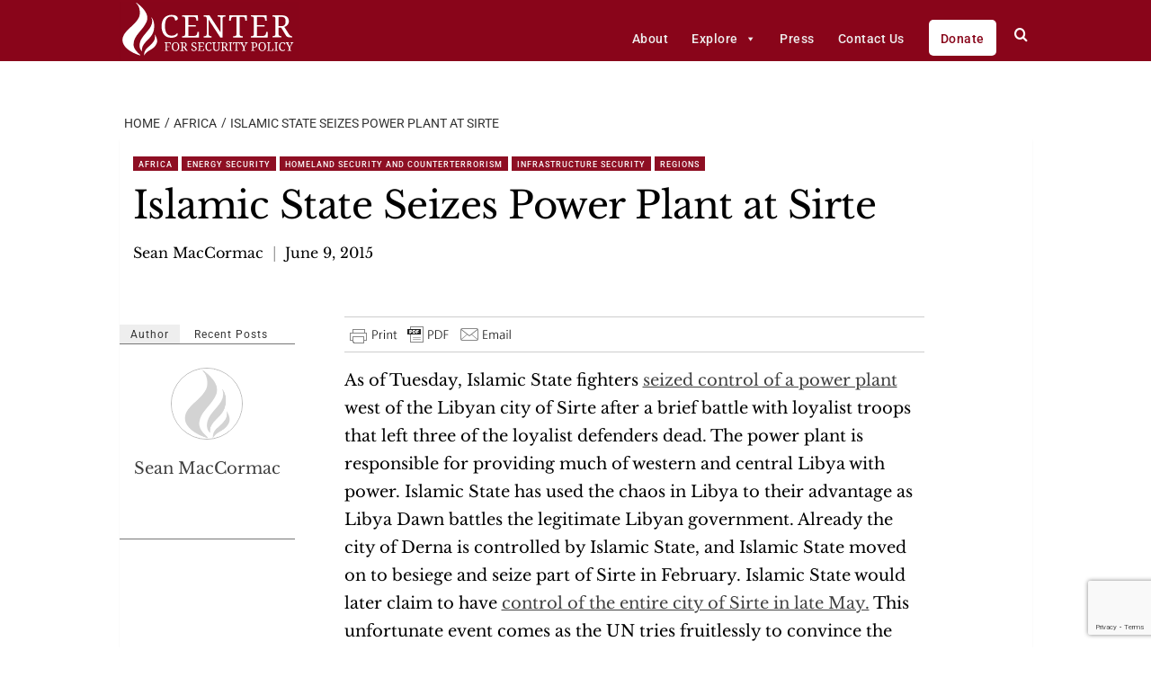

--- FILE ---
content_type: text/html; charset=utf-8
request_url: https://www.google.com/recaptcha/api2/anchor?ar=1&k=6LdmWPspAAAAAOz0NlE5PypmrSNUJ0pOE4CDd2HO&co=aHR0cHM6Ly9jZW50ZXJmb3JzZWN1cml0eXBvbGljeS5vcmc6NDQz&hl=en&v=N67nZn4AqZkNcbeMu4prBgzg&size=invisible&anchor-ms=20000&execute-ms=30000&cb=gwbntxnbi020
body_size: 48696
content:
<!DOCTYPE HTML><html dir="ltr" lang="en"><head><meta http-equiv="Content-Type" content="text/html; charset=UTF-8">
<meta http-equiv="X-UA-Compatible" content="IE=edge">
<title>reCAPTCHA</title>
<style type="text/css">
/* cyrillic-ext */
@font-face {
  font-family: 'Roboto';
  font-style: normal;
  font-weight: 400;
  font-stretch: 100%;
  src: url(//fonts.gstatic.com/s/roboto/v48/KFO7CnqEu92Fr1ME7kSn66aGLdTylUAMa3GUBHMdazTgWw.woff2) format('woff2');
  unicode-range: U+0460-052F, U+1C80-1C8A, U+20B4, U+2DE0-2DFF, U+A640-A69F, U+FE2E-FE2F;
}
/* cyrillic */
@font-face {
  font-family: 'Roboto';
  font-style: normal;
  font-weight: 400;
  font-stretch: 100%;
  src: url(//fonts.gstatic.com/s/roboto/v48/KFO7CnqEu92Fr1ME7kSn66aGLdTylUAMa3iUBHMdazTgWw.woff2) format('woff2');
  unicode-range: U+0301, U+0400-045F, U+0490-0491, U+04B0-04B1, U+2116;
}
/* greek-ext */
@font-face {
  font-family: 'Roboto';
  font-style: normal;
  font-weight: 400;
  font-stretch: 100%;
  src: url(//fonts.gstatic.com/s/roboto/v48/KFO7CnqEu92Fr1ME7kSn66aGLdTylUAMa3CUBHMdazTgWw.woff2) format('woff2');
  unicode-range: U+1F00-1FFF;
}
/* greek */
@font-face {
  font-family: 'Roboto';
  font-style: normal;
  font-weight: 400;
  font-stretch: 100%;
  src: url(//fonts.gstatic.com/s/roboto/v48/KFO7CnqEu92Fr1ME7kSn66aGLdTylUAMa3-UBHMdazTgWw.woff2) format('woff2');
  unicode-range: U+0370-0377, U+037A-037F, U+0384-038A, U+038C, U+038E-03A1, U+03A3-03FF;
}
/* math */
@font-face {
  font-family: 'Roboto';
  font-style: normal;
  font-weight: 400;
  font-stretch: 100%;
  src: url(//fonts.gstatic.com/s/roboto/v48/KFO7CnqEu92Fr1ME7kSn66aGLdTylUAMawCUBHMdazTgWw.woff2) format('woff2');
  unicode-range: U+0302-0303, U+0305, U+0307-0308, U+0310, U+0312, U+0315, U+031A, U+0326-0327, U+032C, U+032F-0330, U+0332-0333, U+0338, U+033A, U+0346, U+034D, U+0391-03A1, U+03A3-03A9, U+03B1-03C9, U+03D1, U+03D5-03D6, U+03F0-03F1, U+03F4-03F5, U+2016-2017, U+2034-2038, U+203C, U+2040, U+2043, U+2047, U+2050, U+2057, U+205F, U+2070-2071, U+2074-208E, U+2090-209C, U+20D0-20DC, U+20E1, U+20E5-20EF, U+2100-2112, U+2114-2115, U+2117-2121, U+2123-214F, U+2190, U+2192, U+2194-21AE, U+21B0-21E5, U+21F1-21F2, U+21F4-2211, U+2213-2214, U+2216-22FF, U+2308-230B, U+2310, U+2319, U+231C-2321, U+2336-237A, U+237C, U+2395, U+239B-23B7, U+23D0, U+23DC-23E1, U+2474-2475, U+25AF, U+25B3, U+25B7, U+25BD, U+25C1, U+25CA, U+25CC, U+25FB, U+266D-266F, U+27C0-27FF, U+2900-2AFF, U+2B0E-2B11, U+2B30-2B4C, U+2BFE, U+3030, U+FF5B, U+FF5D, U+1D400-1D7FF, U+1EE00-1EEFF;
}
/* symbols */
@font-face {
  font-family: 'Roboto';
  font-style: normal;
  font-weight: 400;
  font-stretch: 100%;
  src: url(//fonts.gstatic.com/s/roboto/v48/KFO7CnqEu92Fr1ME7kSn66aGLdTylUAMaxKUBHMdazTgWw.woff2) format('woff2');
  unicode-range: U+0001-000C, U+000E-001F, U+007F-009F, U+20DD-20E0, U+20E2-20E4, U+2150-218F, U+2190, U+2192, U+2194-2199, U+21AF, U+21E6-21F0, U+21F3, U+2218-2219, U+2299, U+22C4-22C6, U+2300-243F, U+2440-244A, U+2460-24FF, U+25A0-27BF, U+2800-28FF, U+2921-2922, U+2981, U+29BF, U+29EB, U+2B00-2BFF, U+4DC0-4DFF, U+FFF9-FFFB, U+10140-1018E, U+10190-1019C, U+101A0, U+101D0-101FD, U+102E0-102FB, U+10E60-10E7E, U+1D2C0-1D2D3, U+1D2E0-1D37F, U+1F000-1F0FF, U+1F100-1F1AD, U+1F1E6-1F1FF, U+1F30D-1F30F, U+1F315, U+1F31C, U+1F31E, U+1F320-1F32C, U+1F336, U+1F378, U+1F37D, U+1F382, U+1F393-1F39F, U+1F3A7-1F3A8, U+1F3AC-1F3AF, U+1F3C2, U+1F3C4-1F3C6, U+1F3CA-1F3CE, U+1F3D4-1F3E0, U+1F3ED, U+1F3F1-1F3F3, U+1F3F5-1F3F7, U+1F408, U+1F415, U+1F41F, U+1F426, U+1F43F, U+1F441-1F442, U+1F444, U+1F446-1F449, U+1F44C-1F44E, U+1F453, U+1F46A, U+1F47D, U+1F4A3, U+1F4B0, U+1F4B3, U+1F4B9, U+1F4BB, U+1F4BF, U+1F4C8-1F4CB, U+1F4D6, U+1F4DA, U+1F4DF, U+1F4E3-1F4E6, U+1F4EA-1F4ED, U+1F4F7, U+1F4F9-1F4FB, U+1F4FD-1F4FE, U+1F503, U+1F507-1F50B, U+1F50D, U+1F512-1F513, U+1F53E-1F54A, U+1F54F-1F5FA, U+1F610, U+1F650-1F67F, U+1F687, U+1F68D, U+1F691, U+1F694, U+1F698, U+1F6AD, U+1F6B2, U+1F6B9-1F6BA, U+1F6BC, U+1F6C6-1F6CF, U+1F6D3-1F6D7, U+1F6E0-1F6EA, U+1F6F0-1F6F3, U+1F6F7-1F6FC, U+1F700-1F7FF, U+1F800-1F80B, U+1F810-1F847, U+1F850-1F859, U+1F860-1F887, U+1F890-1F8AD, U+1F8B0-1F8BB, U+1F8C0-1F8C1, U+1F900-1F90B, U+1F93B, U+1F946, U+1F984, U+1F996, U+1F9E9, U+1FA00-1FA6F, U+1FA70-1FA7C, U+1FA80-1FA89, U+1FA8F-1FAC6, U+1FACE-1FADC, U+1FADF-1FAE9, U+1FAF0-1FAF8, U+1FB00-1FBFF;
}
/* vietnamese */
@font-face {
  font-family: 'Roboto';
  font-style: normal;
  font-weight: 400;
  font-stretch: 100%;
  src: url(//fonts.gstatic.com/s/roboto/v48/KFO7CnqEu92Fr1ME7kSn66aGLdTylUAMa3OUBHMdazTgWw.woff2) format('woff2');
  unicode-range: U+0102-0103, U+0110-0111, U+0128-0129, U+0168-0169, U+01A0-01A1, U+01AF-01B0, U+0300-0301, U+0303-0304, U+0308-0309, U+0323, U+0329, U+1EA0-1EF9, U+20AB;
}
/* latin-ext */
@font-face {
  font-family: 'Roboto';
  font-style: normal;
  font-weight: 400;
  font-stretch: 100%;
  src: url(//fonts.gstatic.com/s/roboto/v48/KFO7CnqEu92Fr1ME7kSn66aGLdTylUAMa3KUBHMdazTgWw.woff2) format('woff2');
  unicode-range: U+0100-02BA, U+02BD-02C5, U+02C7-02CC, U+02CE-02D7, U+02DD-02FF, U+0304, U+0308, U+0329, U+1D00-1DBF, U+1E00-1E9F, U+1EF2-1EFF, U+2020, U+20A0-20AB, U+20AD-20C0, U+2113, U+2C60-2C7F, U+A720-A7FF;
}
/* latin */
@font-face {
  font-family: 'Roboto';
  font-style: normal;
  font-weight: 400;
  font-stretch: 100%;
  src: url(//fonts.gstatic.com/s/roboto/v48/KFO7CnqEu92Fr1ME7kSn66aGLdTylUAMa3yUBHMdazQ.woff2) format('woff2');
  unicode-range: U+0000-00FF, U+0131, U+0152-0153, U+02BB-02BC, U+02C6, U+02DA, U+02DC, U+0304, U+0308, U+0329, U+2000-206F, U+20AC, U+2122, U+2191, U+2193, U+2212, U+2215, U+FEFF, U+FFFD;
}
/* cyrillic-ext */
@font-face {
  font-family: 'Roboto';
  font-style: normal;
  font-weight: 500;
  font-stretch: 100%;
  src: url(//fonts.gstatic.com/s/roboto/v48/KFO7CnqEu92Fr1ME7kSn66aGLdTylUAMa3GUBHMdazTgWw.woff2) format('woff2');
  unicode-range: U+0460-052F, U+1C80-1C8A, U+20B4, U+2DE0-2DFF, U+A640-A69F, U+FE2E-FE2F;
}
/* cyrillic */
@font-face {
  font-family: 'Roboto';
  font-style: normal;
  font-weight: 500;
  font-stretch: 100%;
  src: url(//fonts.gstatic.com/s/roboto/v48/KFO7CnqEu92Fr1ME7kSn66aGLdTylUAMa3iUBHMdazTgWw.woff2) format('woff2');
  unicode-range: U+0301, U+0400-045F, U+0490-0491, U+04B0-04B1, U+2116;
}
/* greek-ext */
@font-face {
  font-family: 'Roboto';
  font-style: normal;
  font-weight: 500;
  font-stretch: 100%;
  src: url(//fonts.gstatic.com/s/roboto/v48/KFO7CnqEu92Fr1ME7kSn66aGLdTylUAMa3CUBHMdazTgWw.woff2) format('woff2');
  unicode-range: U+1F00-1FFF;
}
/* greek */
@font-face {
  font-family: 'Roboto';
  font-style: normal;
  font-weight: 500;
  font-stretch: 100%;
  src: url(//fonts.gstatic.com/s/roboto/v48/KFO7CnqEu92Fr1ME7kSn66aGLdTylUAMa3-UBHMdazTgWw.woff2) format('woff2');
  unicode-range: U+0370-0377, U+037A-037F, U+0384-038A, U+038C, U+038E-03A1, U+03A3-03FF;
}
/* math */
@font-face {
  font-family: 'Roboto';
  font-style: normal;
  font-weight: 500;
  font-stretch: 100%;
  src: url(//fonts.gstatic.com/s/roboto/v48/KFO7CnqEu92Fr1ME7kSn66aGLdTylUAMawCUBHMdazTgWw.woff2) format('woff2');
  unicode-range: U+0302-0303, U+0305, U+0307-0308, U+0310, U+0312, U+0315, U+031A, U+0326-0327, U+032C, U+032F-0330, U+0332-0333, U+0338, U+033A, U+0346, U+034D, U+0391-03A1, U+03A3-03A9, U+03B1-03C9, U+03D1, U+03D5-03D6, U+03F0-03F1, U+03F4-03F5, U+2016-2017, U+2034-2038, U+203C, U+2040, U+2043, U+2047, U+2050, U+2057, U+205F, U+2070-2071, U+2074-208E, U+2090-209C, U+20D0-20DC, U+20E1, U+20E5-20EF, U+2100-2112, U+2114-2115, U+2117-2121, U+2123-214F, U+2190, U+2192, U+2194-21AE, U+21B0-21E5, U+21F1-21F2, U+21F4-2211, U+2213-2214, U+2216-22FF, U+2308-230B, U+2310, U+2319, U+231C-2321, U+2336-237A, U+237C, U+2395, U+239B-23B7, U+23D0, U+23DC-23E1, U+2474-2475, U+25AF, U+25B3, U+25B7, U+25BD, U+25C1, U+25CA, U+25CC, U+25FB, U+266D-266F, U+27C0-27FF, U+2900-2AFF, U+2B0E-2B11, U+2B30-2B4C, U+2BFE, U+3030, U+FF5B, U+FF5D, U+1D400-1D7FF, U+1EE00-1EEFF;
}
/* symbols */
@font-face {
  font-family: 'Roboto';
  font-style: normal;
  font-weight: 500;
  font-stretch: 100%;
  src: url(//fonts.gstatic.com/s/roboto/v48/KFO7CnqEu92Fr1ME7kSn66aGLdTylUAMaxKUBHMdazTgWw.woff2) format('woff2');
  unicode-range: U+0001-000C, U+000E-001F, U+007F-009F, U+20DD-20E0, U+20E2-20E4, U+2150-218F, U+2190, U+2192, U+2194-2199, U+21AF, U+21E6-21F0, U+21F3, U+2218-2219, U+2299, U+22C4-22C6, U+2300-243F, U+2440-244A, U+2460-24FF, U+25A0-27BF, U+2800-28FF, U+2921-2922, U+2981, U+29BF, U+29EB, U+2B00-2BFF, U+4DC0-4DFF, U+FFF9-FFFB, U+10140-1018E, U+10190-1019C, U+101A0, U+101D0-101FD, U+102E0-102FB, U+10E60-10E7E, U+1D2C0-1D2D3, U+1D2E0-1D37F, U+1F000-1F0FF, U+1F100-1F1AD, U+1F1E6-1F1FF, U+1F30D-1F30F, U+1F315, U+1F31C, U+1F31E, U+1F320-1F32C, U+1F336, U+1F378, U+1F37D, U+1F382, U+1F393-1F39F, U+1F3A7-1F3A8, U+1F3AC-1F3AF, U+1F3C2, U+1F3C4-1F3C6, U+1F3CA-1F3CE, U+1F3D4-1F3E0, U+1F3ED, U+1F3F1-1F3F3, U+1F3F5-1F3F7, U+1F408, U+1F415, U+1F41F, U+1F426, U+1F43F, U+1F441-1F442, U+1F444, U+1F446-1F449, U+1F44C-1F44E, U+1F453, U+1F46A, U+1F47D, U+1F4A3, U+1F4B0, U+1F4B3, U+1F4B9, U+1F4BB, U+1F4BF, U+1F4C8-1F4CB, U+1F4D6, U+1F4DA, U+1F4DF, U+1F4E3-1F4E6, U+1F4EA-1F4ED, U+1F4F7, U+1F4F9-1F4FB, U+1F4FD-1F4FE, U+1F503, U+1F507-1F50B, U+1F50D, U+1F512-1F513, U+1F53E-1F54A, U+1F54F-1F5FA, U+1F610, U+1F650-1F67F, U+1F687, U+1F68D, U+1F691, U+1F694, U+1F698, U+1F6AD, U+1F6B2, U+1F6B9-1F6BA, U+1F6BC, U+1F6C6-1F6CF, U+1F6D3-1F6D7, U+1F6E0-1F6EA, U+1F6F0-1F6F3, U+1F6F7-1F6FC, U+1F700-1F7FF, U+1F800-1F80B, U+1F810-1F847, U+1F850-1F859, U+1F860-1F887, U+1F890-1F8AD, U+1F8B0-1F8BB, U+1F8C0-1F8C1, U+1F900-1F90B, U+1F93B, U+1F946, U+1F984, U+1F996, U+1F9E9, U+1FA00-1FA6F, U+1FA70-1FA7C, U+1FA80-1FA89, U+1FA8F-1FAC6, U+1FACE-1FADC, U+1FADF-1FAE9, U+1FAF0-1FAF8, U+1FB00-1FBFF;
}
/* vietnamese */
@font-face {
  font-family: 'Roboto';
  font-style: normal;
  font-weight: 500;
  font-stretch: 100%;
  src: url(//fonts.gstatic.com/s/roboto/v48/KFO7CnqEu92Fr1ME7kSn66aGLdTylUAMa3OUBHMdazTgWw.woff2) format('woff2');
  unicode-range: U+0102-0103, U+0110-0111, U+0128-0129, U+0168-0169, U+01A0-01A1, U+01AF-01B0, U+0300-0301, U+0303-0304, U+0308-0309, U+0323, U+0329, U+1EA0-1EF9, U+20AB;
}
/* latin-ext */
@font-face {
  font-family: 'Roboto';
  font-style: normal;
  font-weight: 500;
  font-stretch: 100%;
  src: url(//fonts.gstatic.com/s/roboto/v48/KFO7CnqEu92Fr1ME7kSn66aGLdTylUAMa3KUBHMdazTgWw.woff2) format('woff2');
  unicode-range: U+0100-02BA, U+02BD-02C5, U+02C7-02CC, U+02CE-02D7, U+02DD-02FF, U+0304, U+0308, U+0329, U+1D00-1DBF, U+1E00-1E9F, U+1EF2-1EFF, U+2020, U+20A0-20AB, U+20AD-20C0, U+2113, U+2C60-2C7F, U+A720-A7FF;
}
/* latin */
@font-face {
  font-family: 'Roboto';
  font-style: normal;
  font-weight: 500;
  font-stretch: 100%;
  src: url(//fonts.gstatic.com/s/roboto/v48/KFO7CnqEu92Fr1ME7kSn66aGLdTylUAMa3yUBHMdazQ.woff2) format('woff2');
  unicode-range: U+0000-00FF, U+0131, U+0152-0153, U+02BB-02BC, U+02C6, U+02DA, U+02DC, U+0304, U+0308, U+0329, U+2000-206F, U+20AC, U+2122, U+2191, U+2193, U+2212, U+2215, U+FEFF, U+FFFD;
}
/* cyrillic-ext */
@font-face {
  font-family: 'Roboto';
  font-style: normal;
  font-weight: 900;
  font-stretch: 100%;
  src: url(//fonts.gstatic.com/s/roboto/v48/KFO7CnqEu92Fr1ME7kSn66aGLdTylUAMa3GUBHMdazTgWw.woff2) format('woff2');
  unicode-range: U+0460-052F, U+1C80-1C8A, U+20B4, U+2DE0-2DFF, U+A640-A69F, U+FE2E-FE2F;
}
/* cyrillic */
@font-face {
  font-family: 'Roboto';
  font-style: normal;
  font-weight: 900;
  font-stretch: 100%;
  src: url(//fonts.gstatic.com/s/roboto/v48/KFO7CnqEu92Fr1ME7kSn66aGLdTylUAMa3iUBHMdazTgWw.woff2) format('woff2');
  unicode-range: U+0301, U+0400-045F, U+0490-0491, U+04B0-04B1, U+2116;
}
/* greek-ext */
@font-face {
  font-family: 'Roboto';
  font-style: normal;
  font-weight: 900;
  font-stretch: 100%;
  src: url(//fonts.gstatic.com/s/roboto/v48/KFO7CnqEu92Fr1ME7kSn66aGLdTylUAMa3CUBHMdazTgWw.woff2) format('woff2');
  unicode-range: U+1F00-1FFF;
}
/* greek */
@font-face {
  font-family: 'Roboto';
  font-style: normal;
  font-weight: 900;
  font-stretch: 100%;
  src: url(//fonts.gstatic.com/s/roboto/v48/KFO7CnqEu92Fr1ME7kSn66aGLdTylUAMa3-UBHMdazTgWw.woff2) format('woff2');
  unicode-range: U+0370-0377, U+037A-037F, U+0384-038A, U+038C, U+038E-03A1, U+03A3-03FF;
}
/* math */
@font-face {
  font-family: 'Roboto';
  font-style: normal;
  font-weight: 900;
  font-stretch: 100%;
  src: url(//fonts.gstatic.com/s/roboto/v48/KFO7CnqEu92Fr1ME7kSn66aGLdTylUAMawCUBHMdazTgWw.woff2) format('woff2');
  unicode-range: U+0302-0303, U+0305, U+0307-0308, U+0310, U+0312, U+0315, U+031A, U+0326-0327, U+032C, U+032F-0330, U+0332-0333, U+0338, U+033A, U+0346, U+034D, U+0391-03A1, U+03A3-03A9, U+03B1-03C9, U+03D1, U+03D5-03D6, U+03F0-03F1, U+03F4-03F5, U+2016-2017, U+2034-2038, U+203C, U+2040, U+2043, U+2047, U+2050, U+2057, U+205F, U+2070-2071, U+2074-208E, U+2090-209C, U+20D0-20DC, U+20E1, U+20E5-20EF, U+2100-2112, U+2114-2115, U+2117-2121, U+2123-214F, U+2190, U+2192, U+2194-21AE, U+21B0-21E5, U+21F1-21F2, U+21F4-2211, U+2213-2214, U+2216-22FF, U+2308-230B, U+2310, U+2319, U+231C-2321, U+2336-237A, U+237C, U+2395, U+239B-23B7, U+23D0, U+23DC-23E1, U+2474-2475, U+25AF, U+25B3, U+25B7, U+25BD, U+25C1, U+25CA, U+25CC, U+25FB, U+266D-266F, U+27C0-27FF, U+2900-2AFF, U+2B0E-2B11, U+2B30-2B4C, U+2BFE, U+3030, U+FF5B, U+FF5D, U+1D400-1D7FF, U+1EE00-1EEFF;
}
/* symbols */
@font-face {
  font-family: 'Roboto';
  font-style: normal;
  font-weight: 900;
  font-stretch: 100%;
  src: url(//fonts.gstatic.com/s/roboto/v48/KFO7CnqEu92Fr1ME7kSn66aGLdTylUAMaxKUBHMdazTgWw.woff2) format('woff2');
  unicode-range: U+0001-000C, U+000E-001F, U+007F-009F, U+20DD-20E0, U+20E2-20E4, U+2150-218F, U+2190, U+2192, U+2194-2199, U+21AF, U+21E6-21F0, U+21F3, U+2218-2219, U+2299, U+22C4-22C6, U+2300-243F, U+2440-244A, U+2460-24FF, U+25A0-27BF, U+2800-28FF, U+2921-2922, U+2981, U+29BF, U+29EB, U+2B00-2BFF, U+4DC0-4DFF, U+FFF9-FFFB, U+10140-1018E, U+10190-1019C, U+101A0, U+101D0-101FD, U+102E0-102FB, U+10E60-10E7E, U+1D2C0-1D2D3, U+1D2E0-1D37F, U+1F000-1F0FF, U+1F100-1F1AD, U+1F1E6-1F1FF, U+1F30D-1F30F, U+1F315, U+1F31C, U+1F31E, U+1F320-1F32C, U+1F336, U+1F378, U+1F37D, U+1F382, U+1F393-1F39F, U+1F3A7-1F3A8, U+1F3AC-1F3AF, U+1F3C2, U+1F3C4-1F3C6, U+1F3CA-1F3CE, U+1F3D4-1F3E0, U+1F3ED, U+1F3F1-1F3F3, U+1F3F5-1F3F7, U+1F408, U+1F415, U+1F41F, U+1F426, U+1F43F, U+1F441-1F442, U+1F444, U+1F446-1F449, U+1F44C-1F44E, U+1F453, U+1F46A, U+1F47D, U+1F4A3, U+1F4B0, U+1F4B3, U+1F4B9, U+1F4BB, U+1F4BF, U+1F4C8-1F4CB, U+1F4D6, U+1F4DA, U+1F4DF, U+1F4E3-1F4E6, U+1F4EA-1F4ED, U+1F4F7, U+1F4F9-1F4FB, U+1F4FD-1F4FE, U+1F503, U+1F507-1F50B, U+1F50D, U+1F512-1F513, U+1F53E-1F54A, U+1F54F-1F5FA, U+1F610, U+1F650-1F67F, U+1F687, U+1F68D, U+1F691, U+1F694, U+1F698, U+1F6AD, U+1F6B2, U+1F6B9-1F6BA, U+1F6BC, U+1F6C6-1F6CF, U+1F6D3-1F6D7, U+1F6E0-1F6EA, U+1F6F0-1F6F3, U+1F6F7-1F6FC, U+1F700-1F7FF, U+1F800-1F80B, U+1F810-1F847, U+1F850-1F859, U+1F860-1F887, U+1F890-1F8AD, U+1F8B0-1F8BB, U+1F8C0-1F8C1, U+1F900-1F90B, U+1F93B, U+1F946, U+1F984, U+1F996, U+1F9E9, U+1FA00-1FA6F, U+1FA70-1FA7C, U+1FA80-1FA89, U+1FA8F-1FAC6, U+1FACE-1FADC, U+1FADF-1FAE9, U+1FAF0-1FAF8, U+1FB00-1FBFF;
}
/* vietnamese */
@font-face {
  font-family: 'Roboto';
  font-style: normal;
  font-weight: 900;
  font-stretch: 100%;
  src: url(//fonts.gstatic.com/s/roboto/v48/KFO7CnqEu92Fr1ME7kSn66aGLdTylUAMa3OUBHMdazTgWw.woff2) format('woff2');
  unicode-range: U+0102-0103, U+0110-0111, U+0128-0129, U+0168-0169, U+01A0-01A1, U+01AF-01B0, U+0300-0301, U+0303-0304, U+0308-0309, U+0323, U+0329, U+1EA0-1EF9, U+20AB;
}
/* latin-ext */
@font-face {
  font-family: 'Roboto';
  font-style: normal;
  font-weight: 900;
  font-stretch: 100%;
  src: url(//fonts.gstatic.com/s/roboto/v48/KFO7CnqEu92Fr1ME7kSn66aGLdTylUAMa3KUBHMdazTgWw.woff2) format('woff2');
  unicode-range: U+0100-02BA, U+02BD-02C5, U+02C7-02CC, U+02CE-02D7, U+02DD-02FF, U+0304, U+0308, U+0329, U+1D00-1DBF, U+1E00-1E9F, U+1EF2-1EFF, U+2020, U+20A0-20AB, U+20AD-20C0, U+2113, U+2C60-2C7F, U+A720-A7FF;
}
/* latin */
@font-face {
  font-family: 'Roboto';
  font-style: normal;
  font-weight: 900;
  font-stretch: 100%;
  src: url(//fonts.gstatic.com/s/roboto/v48/KFO7CnqEu92Fr1ME7kSn66aGLdTylUAMa3yUBHMdazQ.woff2) format('woff2');
  unicode-range: U+0000-00FF, U+0131, U+0152-0153, U+02BB-02BC, U+02C6, U+02DA, U+02DC, U+0304, U+0308, U+0329, U+2000-206F, U+20AC, U+2122, U+2191, U+2193, U+2212, U+2215, U+FEFF, U+FFFD;
}

</style>
<link rel="stylesheet" type="text/css" href="https://www.gstatic.com/recaptcha/releases/N67nZn4AqZkNcbeMu4prBgzg/styles__ltr.css">
<script nonce="paXAIzlz6K8itiXQ1BJQyg" type="text/javascript">window['__recaptcha_api'] = 'https://www.google.com/recaptcha/api2/';</script>
<script type="text/javascript" src="https://www.gstatic.com/recaptcha/releases/N67nZn4AqZkNcbeMu4prBgzg/recaptcha__en.js" nonce="paXAIzlz6K8itiXQ1BJQyg">
      
    </script></head>
<body><div id="rc-anchor-alert" class="rc-anchor-alert"></div>
<input type="hidden" id="recaptcha-token" value="[base64]">
<script type="text/javascript" nonce="paXAIzlz6K8itiXQ1BJQyg">
      recaptcha.anchor.Main.init("[\x22ainput\x22,[\x22bgdata\x22,\x22\x22,\[base64]/[base64]/[base64]/[base64]/[base64]/UltsKytdPUU6KEU8MjA0OD9SW2wrK109RT4+NnwxOTI6KChFJjY0NTEyKT09NTUyOTYmJk0rMTxjLmxlbmd0aCYmKGMuY2hhckNvZGVBdChNKzEpJjY0NTEyKT09NTYzMjA/[base64]/[base64]/[base64]/[base64]/[base64]/[base64]/[base64]\x22,\[base64]\x22,\x22w7g0DsK1wqnDuj5KJUtVD8O9wr01wo0Xwo3CgMOdw4YAVMOVYsOmBSHDnsOKw4JzbMKFNghUZMODJiXDkzofw60EJ8O/EMO8wo5aQDcNVMKePBDDnhVQQyDCm1vCrTZiYsO9w7XCiMKtaCxOwpknwrVsw5VLTigXwrM+wrLCrjzDjsKkPVQ4K8OmJDYRwo4/c0UbECgUQRsLNsKDV8OGTsOEGgnCnSDDsHt7wqoQWgk6wq/DuMKrw6nDj8K9R0zDqhV4wqFnw4x+acKaWFfDsk4jYcOcGMKTw7jDrMKYWkl1IsOTPGlgw53ClGMvN2tHfUBvWVc+S8K/[base64]/DmsOBwpAew7fCgQnDi8O7w6nDsMOUw5TClcOww546IiVZMjjDm3Emw4cUwo5VLFxAMXDDjMOFw57Cnm3CrsO4PDfChRbChcKuM8KGAmLCkcOJMMKQwrxUEl9jFMK0wqNsw7fCpitowqrCjMK/KcKZwqEBw50QD8O2FwrCqcKQP8KdBwRxwp7Ck8OjN8K2w44Nwpp6SiJBw6bDlSkaIsK6NMKxeksAw54dw5/Cl8O+LMO/w7tcM8OWAsKcTQl5wp/CisKjBsKZGMKsbsOPQcOwSsKrFE8BJcKPwpwpw6nCjcKXw4pXLizCgsOKw4vCphtKGCgywpbCk10pw6HDu1bDisKywqk5UhvCtcKANx7DqMOVZVHCgzLCi0NjfsK7w5HDtsKOwptNIcKUW8Khwp0Cw6LCnmt7RcORX8OeYh8/[base64]/CMKcw6oBMRzDncOFw73CoMK+w6jCtALCrDvDpBHDpGHCkAjCmcOdwrjDlXrClkZtdcKbwpvClQbCo2TDkVgxw5AVwqHDqMK0w6XDszYnV8Oyw77DksKNZ8ObwovDsMKUw4fCowhNw4BBwoBzw7d5wq3Csj1Iw5JrC2/DisOaGT/[base64]/DmVtrWWvDvy/DsHRYw4LCvUcHR8OvFgDCmEfCoDJ/[base64]/ZFPDrsOVw6bDjMOkaB1VO8K4w7/Do0g2WnBkwrcaCUbDvXLCmHtWb8OGw5U7w5XCniLDg2rCsSbDiWbCkjTDgcKcWcKUOT8Qw5MDJDdiw7w4w6AVFsKIPhVzYlg5HW8HwrbDjU/DtQfCk8O+w6MiwrkIwq/DnMODw6l/UMOowq/Dk8OLHSTDkDXDkcKlwr1vwp4Ow5tsVHjDrzNTw4EUTRXCkMOzHsOoejnCukQyY8KJw4UjSDlcDsOcw4vDhnsUwojDncKkw6bDncOBMzZFJ8K8wrLCvMO5cAPCkcOsw4PCnDXCqcOQwr3CpMOpwpx4LyzCnsKDXMOkch3CpcODwrvCjz8wwrvDtE0/wq7DswU8wqPCk8K0wrBYw6IEwqLDr8KLRMOtwr/DhSpqw4kkw6x3w6jDh8O+w6AfwrQwDsOgJ3/DpgDDmsO2wqY8w6gEwr03w5QSUTtbDsK/OcKFwpgBO0HDqg3DksOLSiMIIcKoF1hrw54zw5nDlcOiw5PCscOyEMKSWsOLDFXDqcKHdMK1w5DCsMKHWsODwrvCg33DtnLDoyXCtDQ0B8KwMsOTQhDDkcKtIVoow6LCtRLCgU8wwqnDmsKUw7AEwrvCnsOoM8K/HsKkBMOzwpEJFwzCiX9jfCjCg8OQXzcjL8Kcwq8Qwo8Wb8Oyw7ZYw5tqwpR1SsOUNcKqw5V3dQNEw6hBwrTCm8OTXcORRRPCkMOKw7FAw5PDuMKpYsO6w4nDjsOFwpgNw5DCpcOTC2PDkkAVwo/DssOBVExtX8OXLXXDncK4wrZywrrDmsO1woA2wpHDnkl+w4RCwpolwps6YhrCl0/CjEzCoXrCosOwcWLCuGtPSMK5fhbCqMOhw6AqKSRnUldXEMObw5bCi8OQCC7DtwIZPGM8VVjCiw9+cBElYiUEdcKKGH7Dm8OCBsKcwp/Dn8KIfWMNazbCosOXU8Kcw5nDkFzDoknDs8O5wprCvQpyOsK1wpLCoBzDi0fCisK9wrzDhMOsUmVeFkvDmHA+WzlXDcOkwq/[base64]/[base64]/[base64]/wpcRwp3Dtn4vw5NTPHhUSgzChlTCo0Ycw58nVMOTKhFuw4/DocORwqvDjDIaGMO7w6lKURIFw7vCocKKwprCnMOgwpjChcOmw4TDisKbXmZkwrbCkD5WIwrCvMO/DsO+w6nDmMOFw6ZUw6TChsK8wqDCp8KUEEfCiCdqw7LChHjCtFrChsOyw7pLc8KkfMKmAFnCsSIXwovCtcOhwq1zw77DtsKPwp3Dsn8PKsOWwrfCrMK3w4tBBcOmRmvCucOhN3/Cj8KLccKIQll5eGJ/w5Aic2BdUMONfMKuw57CjMKgw5YvacKzEsK1CxMMIcKMw7XCqn7DmWLCrijCmHVuOsK3eMOMwoNCw5MkwqtWPyTCqcK6XCHDuMKAdMKLw6hJw6xDBsKVw7nCt8OMwqrDuRDDk8Kuw6vCpsOyXELCslAVKMODwpvDrMKXwoExJz8lPTbCuT5swqfClEAJw7/Cn8ODw57ChMOqwoPDm2XDsMOZwrrDjmHCr1LCoMK3EQB1wo1hU0zChsO5w4TCnkHDnR/DmMOhI0plwowSw4AddC4rU185aQVNFcOxE8OWIsKawqLCvAHCn8KLw797SjtTJ3vCtXknw6/Ci8OWw7vDvFFbwo/DkQh/wpfCtltRwqAeRMObw7Z4JsKbwqg/aw5Kw7bCpU0pAWUqYsKXw5xDTBMVPMKYEy3DrcKrEW/CvcKtJMOtHnzDrsKKw4NYFcOHw5luw4DDjC58w4bCmyfDk2fCv8KMw5zChg5ICsO0w6whWTnCj8KUJ2sTw409GcOjQD5+bsOnwpg7fMO5wpzDs3/CscO9wpk2w6VQG8Oyw7Y6bEswVTV8w45hdRXDnCMNw5bDvsKZTWkudMKrKsKgFitGwqvCug1CShNfJsKKwqjDkEorwq1cw5tkHhfDg2/CqcKTEsKww4fDhsO7wrHChsO1Mi/DqcKxdyrDnsKywqFTw5fCjcK9w4ElE8OqwoNWw6kXwoLDiHQ4w61xRsOswogQJcOSw7/CssKHwoI3wr7CiMKXZsKFw6N0wozCvgstAsOGw4IYw4zCsF/Csz7Ctj8KwrIMd0jCpynDoEI4w6HDmMOlS1lPw6hbdRrCv8OiwpnCqiHDpRHDmh/CiMOwwpl3w7Y/w4fCjlPDusKpcMK8w44JS3JTw6dPwr1SWQV+S8K5w65Nwo/Djykfwr7Cq3PCm1LCkXRkwo/DuMKLw7bCqihiwopswq9TP8OrwpjCpcOPwrTCv8KGcmMKwp/CosKvfjvDusK8w5Qvw6bCu8KpwpATLWvDksKuLBbCi8KNwrBxfBVUw55lPsO4woDCmMORD0EDwpoSXcO+wrZzLwprw5RKY0XDgsK3RTzChV0MdcKPwrLClcOzw5zDrsOiw4Zzw5vDocK2wo5Aw7vDp8OuwpzCmcKrXzAbw7/Ck8Ozw6XDlDkfFixCw7TDicO4NHDDmn/DkcOQZXXCoMORTMK0wqTDncOZw7nDgcOKwotswpB+w61Wwp/DnW3ClzPDn0rDrsK/[base64]/DiVhjw4XCisKSwq/Dm8O+wp/Cn3DDtiwdw7PCgBDDucKgKERbw7nDlMKXPFbCvcKAw5c6MUbDrlbClcKTwojDjDUPwqPCrhzCjsOjw74TwoEVw5fDoAgcNsK6w6rDj0oIOcOtNsKnCzrDpMKKFW7CocKQw7Msw5kAJjzCn8OhwrV/[base64]/CksK+RE/[base64]/wqsnwrsLWgXDsDAFwow5w455w5zCr2zCvnpGw5fDqhQqDinCpHVJwrLCjXHDonDDhsO0G009w6vDnhjDhArDicKSw5vCtMKkw59rwoF8Gz/DrHxBw6PCo8KuKsKrwoLChcOjwpcpGsKXEsKGw7VMw5keCDwHX0rDiMOowpPCoDfCpWfCq1LDiG9/A2EkNArCmcKcNnIuw63DvcKWwp59DcORwoBvECTCrE8Gw5fCvsOvwqPCvl9RPk3CtGIgwpVQHsOqwqTCoBrDusO5w6k7wpoTw5xow5xfwrbDt8Olw7fCgsOBKMKsw691w4fCtA4vbMOhIsKRw7jDtsKBwoHDnMKFSsKyw5zCji9Ew6xvwrlTJg/[base64]/wqp+w6UAw43Dnn/DnGRqw4IFCnjDnyUoIcOfwpLDnV0cw5XCtsOwQgYGwrTCtcOyw6vDicOKXjJHwo0uwprCsWFjRhrCgDjCkMO5w7XCkEdGfsKmQ8KRwpfDvljCtUPCv8KrIU0mw4JZFCnDp8KSV8OFw5vCvUrCnsKIwrMjTXU/w4fCmcOowrZgwofCu0vCmzLDp2lqw6DCtMKEwozDkcKmw6/DugwMwr5sQ8KUFTHDoRnDrEgJwqIQJ3c+DcK0wrFrH0xaT0/[base64]/CgcKZwqZpS8OmclXDgl9wwpVtwpPDlsO9VsO/wrXCosK2wr7CuXprw47ClMKuSTfDncKQw5JyL8K/ETQcAsKRXsOxwp/CrEEHA8OlbMOcw6jCnBTCoMOTJsOMJF3CmsKkO8KAw60fXwZGWsKcNcO/w5jCpcKLwpkweMKnVcOEw71tw4LDt8KBWmbDlxMewqY0FXxdw4vDugbCl8OrT10xwosuUHjDpMOrwq7Cq8OXwrXDncKNwr/DqyQwwr3Ckm/ClsO3wo5cYzTDncKAwrvCn8KrwrBjwqvDtw4GfHzDvjnCj3wGUFLDjCUtwo3CiEgsM8O/[base64]/CjMO0w5DCiMKpfsKqeTnDqkYJw5zCkMKawoQ/[base64]/[base64]/AMKTwrtEwqfDmMKJHj3DhHwFw43DiE4IesKXSVtHw5bCksOew77DucKEO3bCihMmIcOnKMK5LsO/wpF7CS/Co8OJw5DCv8K7w4bCq8ORwrYHScK+w5DDh8OsdFbCvcKpfsKMw59Zwr7DpsKpwpt1NsO9acKRwrwowpjCmMKlaFLCp8K4w6TDgSwcwpQlUMOpwop3ZijDsMKqPxsaw6zCjgU9w6/DiH7CrzvDsBDCsSF+woHDpMKZwqzCrcKYwocLRsOiTMKLTsK5OxXCq8KfByV6wobDuXp6wqg/[base64]/w7ExbcOFEMK/wo9zFcOrw47CgsKICzJ0w4dDw5bDqCpZw5TDgMKkFTrDi8KZw4AnHMOzDcK/wpbDisORXMOXbj5bwrZoJ8KJUMKOw5bDhyp6woRxMT5ewrnDj8OEKMOfwrIVw5vDtcOdw53CgXZ6LsKGesOTGBrDiGfCuMOhworDg8KBw63DpcOuFi1awo5YFwhARcK6JgDCnMKmXsKEZsOYw47CslrDrz4ewqB/w7xuwqrDu2dhTcKNwqzCkFobw5t7HcKkwpXCr8O9w613McKdJwxAwq/Dp8K/[base64]/DpMOfw5jCkcKGwq/CgW7DjcO0DAjDvjkPAmF/wo3Ds8OeGsKqDsKFBUHDgMORw4kPWMO9eUMvf8KOY8KBSg7Cu2bDpcO5wqvDmMKuWMOWwq/Cr8KHwrTDlxFqwqczwqULYnprTCodw6bCl0DCsyHCnybDqmzDpzzDvnbDg8KLw7lYcRLCnnBrDcO2woBEwpPDucKpwro8w6YXLMO/EMKIwrRrL8KywpnCv8Kcw4NvwoJ0w5oawrZOGsO9wr5gEynCgwgow4bDhEbChMOvwqcfOnjCuBNuwqRiwr0/[base64]/w7dmbWLDrVfChHXCh8OBXgNibxsTw7fCq2FCNsKlwrBfwqU/[base64]/XW/DlMKfTcKvwrdrd0DCjsKyTgobw4UCHDheNlwxwpPCksObwo5xwqjCncObE8OnGMKkbA/DusKrBMOtJMO+w4xQaybDr8OLO8OKLsKYwpFLFBVwwrTDrnEVE8KWwozDq8KZwphfw6rCmxJOAztqIMKJf8KawrsWw4xqSMOsfFxPwobCjUnDr0bCpcO6w4PCiMKBwpEhw5c9J8Opw67Cv8KddV/Crjh0wqHDm1F+w7lsW8OSC8OhdRtcw6Z/[base64]/EsOHUcKEw5NFw6jDpE7DlnXCkHLDqwXDqAnDnsOHwrZVw5DCjMOAwrdzwpIUwoATwptWw7/DtMKXWizDjAjCgBjCrcOEV8OhY8K/V8OeZcOkXcKdHi4gWjHCoMO+TcOawqYnCDAWHsOxw79KDMO7G8OlTcK9wrvCkcKpwpo+eMKXCQ7DtWHDiHHClj3ChxJ6w5I/YUZdScKCwq/DgUHDtBQVw6HClk/[base64]/CnsO0DcKaIBnDixbCggTDmcOqGgdNwonDucKpw6BKdlVgw5PDtnfDvsKjUBLCgcOyw5jCkMKhwrPCpsKFwrsFwqbCp2XChyLCvkbDjsKuKRzDocKtG8OoasOVPWxGw7TCuXjDmDwvw4PCvcO5woMPNMKjIB56LcK2w4caw6bCnsOoE8KIY0pGwq/DrkDDq1cyIj/DucOuwqtMw7N6worChE/Cl8OpP8OMwr95LcOcAMKgw6LCo35gIcOyUQbCgi/[base64]/[base64]/[base64]/[base64]/AcKEw5jDn1bDpsO3wozCocKZwpPDjcOCwpvDl1LClsOfw5lxehJywqPCtcOkw6zDjhF8BW7DuCd7HsKPKsOUwovDpcK1wogIwpZ2DMKHfQPCqHjDokLCi8OQI8OGw6c8AMOJesK9wqfCucOkRcOXTcKrwqvCg0AXU8KWYQ/Dq0/DvUbChlkqw45SXlDDmMOfwr7DicKIf8KHCsKUT8KzTMKDLHFlw4Aic2wvw5/DvMOxAGbDtsOgEMK2wpAswoh2U8OmwrfDvsOnGMOJBTjDq8KVHwdoSk/Cg28Sw69FwpHDg8K0W8KuLsKYwqhQwoA1BXVPGRDCu8Ogwp7DicKCQkFOAcOUAgUDw4Z3P1B8GsOPE8OiCDfChQjCohRgwrLCmGrDvQPCq2ssw4RTXzgZF8KaDMKvMTh8Lj9/LcOKwqnDsR/DjcOPworDs1DCq8OkwrloXEvCgMOqV8KgWFhZw69QwrHCrMKawrLCpMKIw4dzZMKbw6VbLsK7OQNiNXbCtSzCmWXDusKFwqPDt8KSwo/[base64]/DpMK4wohtwpkYw4ReKcOzwpdydsOxwoM5w7dIVcKLw5Rpw6rDlnRDwq3Du8KtVVvCtj9GFzDChMOITcOUw5jCv8OkwqgKHVPDmMOPw4nCtcOmfMKcDVjCqFVpw4p0wpbCp8KnwoLCgsKkcMKWw4B/wpQJwonCvsOeS1hJYG5Xwq5JwoIfwoHCucKBwpfDpQPDo0jDg8KTFCfCt8KWWsKPUcOAWcKlRiXCoMOzwrIcwrLCv0NRGR3Cu8KAw5U9c8KiM3jCsxDCsSEEwqVnCAxIwrA4Q8OYAl3Cni7Cl8O8w79Lw4Y+w6rCpV/DjcKCwoNhwpBiwqZuwqcURnnCrMKtw5p2HcOkYMK/[base64]/w7VmwrXDv8KBHMOcwpBwCXk6w6ZFHhhAw4RjMcOuXAw7wojCjsK+wr0BC8OsOsO7woTCmMOcwqQiwqfDqsOgEsK6wrbDonrCry08DMOmEwHColHCiks6TFrDvsKVw681wpVPEMO8ZTLCo8OPwp/Dm8KmbVzDsMOxwqVXwpVuOmVuBcOPVhF/[base64]/DoAHClxLDq8OmV8K1YndOw4TDqTrCsyDDsC89w7RxPcKFwpDCgSgdwph4wo50dsOPwptyQwrDpS7DsMKJwpBBHMKYw4lHw61twqdmw5Jlwr8yw6TCkMKXBWrChnJ/w5VswrzDpVfDqlF+wqJ1wqFgw4JwwoHDviE8a8Kza8OQw6LCusOZw7hiwqXCp8K1wozDsCZ3wro2w4LDriHCvlHDulvCqyLCoMOtw7PDv8OlRnwbwowrwqfDoUvCgcKowrLDsAJFBXnDrsOoSl0IHcKkTxsPwqDDhz/Ck8KhMljCu8OuBcOHw43CiMODw6LDjMKywpfCllNOwoswOcKkw6YawqthwrzDuFrDvcOgaH3CoMOTey3DpMOCWCF2LMOOFMKmwo/CqMK2w77DuX5PJ27DjsO/wqQgw4jChVzDosKWwrfDmcOgwqMpw77Ds8KXSRDDlAdCLRLDqip4wo5eO2PDojXCpMK7dj7DpsOZwrcYLAJSBcOMLcONw53DjcKiw7DCk2M4Yn/CpcO/I8K+wqhYXHTCgsKXwq3Ds0IoYBLCv8OcesKww43Djw1rw6gewqbCv8Kyb8OUw67Cr2bCuwcGw5jDgBpgwq3Du8KUw6bCvcKKbMKGwq/CnBPDt2/CsG97wp7CjV/Cm8KvNnIqQcO4w6/DuCNSOgLChsOREcKbw7zDoCrDpsOgJsObBHlMS8OEZ8ObYSg0Q8OTK8KbwrfCrcKqwrDDiQduw6VAw4TDrMORIcKrTcKJOcO7RMOvfcOkwq7DpW/ChzDDoWhQesKEw57CjcKlwqLDi8OlIcOLwr/DhRAwKC/DhXrCng0UC8KiwoDCqjHDiydvS8OFwpU8wp9OanrCqBEUEMKHwo/Ch8K9w4dAK8OCJcKqw48nw5sPwrDCkcKbwpM4H27Cu8K3w4gWwpUaaMK8fsOgwozDklQ0MMOzD8KVw5rDvsOzcidWwpDDiyjDtwvCsFBBCmN/FiLDu8KpESgdwqPClm/CvWDCqMKIwozDvcK6UxLDjwDDgSQyR1PCuwHDh1zCmsOALz3Dg8Kzw4zDvXZVw6F/[base64]/w5UNITjCsMK8wp0Jw6M3SCJrwqXDkzrDgcOlw4NawohVScOGH8KPwqo0wqYhw4fChQnDssKPahBLwpLDtBzCo0fCoGTDtkjDnhDCu8OgwotZV8OMSGVYJsKASsKtHzNAOw/CiTHDhsOww5/Doyxqw68+byAuw7g7wrFawqvCi2HCmUxUw50DcFnClcKNw4/DhsOXHm9xfcK/HX8fwqdmX8KSW8O7bcKmwrMlw4nDkMKNw6VCw6B2ZsKxw4jCvSbCsz1Ow4DCr8O2E8K2wqFIL13CnR7Ct8KyQsOxIcKKBwLCuUwPH8K5w6jCpMOBwrh0w5jCq8KQJcOQA1NiPcKdD25FS3DCg8K1w50qw6rDqhvCqsKgU8KMwoIEfsKNwpXChcKmRgHDrm/ClcKhRcOIw4fCihfCgnBVM8OkCcOOwrvCtTDDhcKSwoDCrsKXw5kXBj/CvcOdHGoGX8KiwrILw78/wqrCoVlmwqFgwr3CsgsrfkYBDVDCv8O0Y8KRfB8Bw5UsasOtwqo0QMKKwoIGwrPCkXldHMKMBHArGsOOdDfCkGjCuMOJUCDDsgc6wrdYfQg/w6zCk1LCqVJNTU0Gw7TDsSZIwrUiw55Qw55dCcOlw4nDrnzDq8Oww5/DoMOow5BRfsOSwrcOw5gNwoIPX8OpIsOuw4TDs8Kpw7/[base64]/DpGXDj8KNPMO6ZcKuw6ZDdsKQU8OZwrg5w4YeCVEJTsOhcXTCocOlwr/DuMK+w7rCo8ONF8Kgc8KIUsO8O8OQwqwGwpLCmAbCinhPTV7CgsKsSW/DiC08WE7DkEk+wpA0KMKHUlLCgTJiw7sPwqfCujnDi8Kww7dkw5pyw507VR/[base64]/[base64]/DiAvDhMOUw609wqBBO8OcKcK6N2/[base64]/Ch3TDhcOmacKjQsOeEx4EwrIhPlAKwo8OwpbChsO7wp91aF3DpMK7wqjCnFrDmcOdwqpSYMOxwoV2JMORbznCgSllwrFlZGnDlATCiS7CnsOvEcKuK23Cs8OKw6/[base64]/[base64]/DqcOXwoXDrS9/wrBYw5HDrH7CosOfY8KawqzDgcKYAMOTaWA/J8O2wpfDti/DgMOEAsKiw5F/wpU7wrfDoMOJw4nDnGHDmMKaEcKpwpPDkMK4YMObw4xww7lSw4ZaDsKmwq5SwrckQm3CrE7Dl8O1f8O0w7jDhGDCslFfWSTDh8OGwqvDp8O6wq7DgsOYw4HCsmbCnU8/[base64]/Ck1nCiUMyBkc6w4YJwqvCrcKewqcoasOWw5bCrQPCgWvDj1vCgcK/wqRuw4zCmMKbbsOaS8KqwrA5w7wjHT3DlcOUwo7Co8KKE27Dh8KnwqzDqjUOw548w6kuw7F3EGprw4/DncOLdwV5woV3JTdSBsK3ZsOpwosoc3HDjcOAZWTCkE0UCsO/CETCl8OlAMKTcBhaX0DDnMKJQipuwrDDoTrCkMO/fjXDp8K1U2g1w7MAwpdGw7JXw5ZpQsKxJ3vDuMOEH8OgKDZOwp3DkVTCt8Ozw4IEw5Q/esKpwrdSw5V4wp/DlsOgwoc1FlhTw7nDisK8fMK3SgzChyprwr/ChMKxw5Y2JDtaw5DDjsOxajB8wq3Dp8KmRcOGw53Dk3p8IUTCp8KOesKxw43DnyXChMOkwqfCpsOAQHwhacKEwqERworCg8K1woTCqy3CjcKawr43UcOdwqx9LcKawpB6ccKOAsKDw7tJN8KxZMOiwr/[base64]/Dt1ZRbsOdw5fDvsK1wrnDhifDt8O9w5LDhEbCkgxQwqMMw78XwqVxw5DDocKAw6bDmMOQw5cAYTgyAW/Co8Kowow4WsKWYEVUw7IjwqbCocK0w4o3wohDwrPDmMKiw4XCu8ONw6MdCGnCvFbDqxUbw5Ylw4Y/w6rDintpwrg/UsO/ccOWwrrDrFZ9e8KMBsOHwqA8w6x1w7I/w5zDhWBdw7BvNWdcOcK1OcOawrnDt25OacOBPElFJ2ZjDjM9w77CiMKaw5t2w6NlZDIxR8KHw4lNw6gcwoTCvihEw5XCh2ZBwoXCqzUwJhw4bjdcSRJzw5I1fMKwR8KeKxHDk17Cm8Kpw4wXVCvDlUdlwqrCicKNwpbDrMKLw5/Dr8OxwqsBw6nDuj3CncKob8OHwqpFw61yw7x7AcOAF2/DvB11w4DCj8OpS1PCrjVMwrgqG8O4w6vDm3zCr8KGdgvDpMK+REjDjsOyOirChjnDvF0odMOSw60Qw7PDkgDCksKuwq7DkMOXccKHwptYwoDDosOkwqVcw57ChsK0a8Obw6Y7BMOpeiMnw7vDh8Ozw7w0MFjCvkbDty0BSn9Bw43CkMODwoLCssKCD8KMw5/DnFUXM8K+wpllwofCpsKWIgnChsKrw4HCn28iw5TCnA9QwqQjY8KFw4MnCcOZYcKHJ8OVI8OMwp3DgBnCt8OaZG4RYVHDicODCMKtDGAdYQ8Jw4B8wqh3aMOtw6UldTdRJcO6bcO9w5/Dgi3CusO9wrrCmQXDlnPDjsKBGsOswqAcQcOEfcKqbQzDpcOmwpDDuUVXwqbDgMKrdBDDn8K+wqbCsQnDrcKqRk0Yw4xbOsO1wqk0wpHDnjXDmT8wUcOvwpgNGcK0fWrCoC1Bw4/Cj8O8P8KvwqnClHLDm8O6GhLCvX/Dt8K9P8OhQ8Kjwo3DscKiGcOGwoLCq8KJw5nCrjXDrMOaDWh3bk3Co0Rbw7xswrUcwpHCpj96PsKmW8OTIMOuw48AH8OxwqbChMKqJhTDjcKZw6gUCcKEZG5pw4plJ8O+eQ5Zdloow6staCpMZsOIUcOJTsO/worDpsOww7h/w6MadMO3wo9EY34nwrTDjF8ZHcOQWkwTwr3DvsKOwrhkw5TChsK3fcO6w7HDkD/CksO5BsOmw5vDrFzCmyHCgcO9wrM9wpLDqEPCtMO0dsODHkDDpMKCHMO+C8ORw5kCw5pmw7ccP1TDvGnCojHCh8OSVUJvVnnCt3czwpYgeFnDv8K6YjI0HMKaw5VAw6XCuEDDsMKbw4t1w47Dj8OpwrY4NsOBwoBOw7XDuMOWUGnCjijDssOGwr1schDDmMK/ZC7ChsOfcMKJPwJyRsO9wpTDrMKRakvDisOlw4oaS07DvMK2PyjCsMK3YzzDosOdwqx1woPDlGDDvAVmw40UOcO1woJBw7hCBsKuZQwtbWggD8OUFWgDeMKzw6Y3UWLDnlHDvVYkSRxBwrfDq8O/FcK/wqFhBcO/[base64]/[base64]/[base64]/Dk8Ohw6lVOcOGbsOaaiDCgRTCkMODLkLDpcOZCcKQLxvDlcOsfkQqw4/DuMOMPMOiNh/DpCnCjcOpwp/[base64]/DsGY0w7jCgj7DlCEJRznCshPDkSslwoU3bMOuOMK2Ix3DgsO0wpHCh8OdwrTDjMOSHMKMZMOcwqNFwpDDgcKrwo8TwqbDqsK2LHrCtzEBwo/[base64]/TGsUAsKWXMOdRFDCiXTCs1AmBwA3w7jCjiYhLMKNUcO4axTDrU96LsKbw48vSMKhwp1cRsKXwojCrHZJcgp1EgkoN8Kgw6TDjcKWRsKSw5dow6bDph3DhDBpwozCniXCpsKYwoU+wpbDr1LCqm4/wqB6w4DDoyshwrQjw7rCm3vCvypYAToFUjZKw5PClcO3FsKDRBI3fcOBwpvCnMOqw4fCkMOZw5E0O33CkjdYw5VVYsKewqPCnBHCh8Kxwrosw4vCkMO3JR/Cl8O0w7bDv2U2TFrCi8O7w6FyB3lxR8Ocw5HClsOsFnoRwpzCscO9w77CuMKAwqwKLMOuTcOhw4QLw5LDom1xRTwxG8O/XXjCnsOIUlhcw7fCnsKlw5VPKT3DtiDCncOVHMO/ZS3DixAEw6gNFFnDrMOERsK1NwZga8K/KjJgwqAZwoTCr8O1YwHDu013w7nDsMOjwqUcw7PDksKAwrvDvE3CoH5RwqLCpsOow58KBn5Fw7hgw59gw6LCuXV5TlHCkRzCiTV0BhkxMsO/[base64]/[base64]/ZkfDg8OKeAYiMsO8wptxIUbDowbCiSTDtMOcFF/DtMKNwpc1L0ZAUW7CpjLCj8OEUxZNw54POHLDvMOmw4B5w74SRMKvwowuwoPCgsO0w6wqFkVQWFDDsMO8NgPCqMOxw4XDv8K1w4EbA8Orc25yKBXCicO3wr9od1/[base64]/Ct8K7wrDDpWfDkQnCkx53w7BQwr3DpsOiw7fCviELwoXDllbDv8KowrIkw6TClRDCsVRocnMeHRbDnsKtwrR5w7rDg0jDsMKfw50Sw5TCicKIAcOCdMOcUwTDknU+wrjDsMO2wo/DrcKrOcOZd3wGw7ZhRmHDgcOMw6xqw6DDnirDp0vCosKKYMOBw6dcw7d4VFDDtW3DriFyW0TCn27DvsKcOTTDvlhgw4TCuMODw6PCm3hkw65JK0/Cgwt0w5DDlcOBGcO3fwNpBkfCoRPClMO+w6HDpcOtwo7DtsO/wqBiw43CnsO8QDYQwrljwprCu1/[base64]/[base64]/DmMKMwoh0MsOYJSo7AMOmw7xWwqkQWsOtI8KKwrdgwqwEw7TCicOofQ7DosO1w7MzcCLCmsOeMMO5Z3PCpE7CsMOTN3F5LMKpKsKQLB8oWsO7EMOOEcKUc8OaLSYRB2MBYMOPHSQ9eSXDvUk2w7RWTV9kWcOYa1jCkHF2w69zw5p/eH9ow5/DgcKxY2ltwo15w71Uw6HDnBPDslPDjMKieSnCmWvCi8OnIsKlw4opf8KsGBbDm8KBw7/Dj3/DrXHDjz44wpzCuX3CsMOhMMOdfTlBIyrCkcKdwok+w5Q8w5FPw7HDncKoasKqe8KBwrIiagBCdcOFT2s+w7AuNnUqwrk6wr1seCcfBAVVwovDmSbDm2/[base64]/w4sYwrDCuMKFwpDDmBfCjMOmAiLDrmbCnTfDpSLDjcOlFcOjBMOTw4rCtsKHfhXCrMOGw5M7dnjDlcO5eMKrEMOeZMKufWnCkQTDnwDDsWs4PG0HUlA/wrQuw5vChBbDr8KGfkoyGg/DmMK6w74bw4MHQ1nDusKswrbCgMOow5HCjTTDu8OQw609wp/[base64]/w7Usw4Iiw53DthBzfsOfw6HDisOFwp4Zw7HCmk/DlcO7aMKZG0AYUnnDssOCwofDtMKYwqfDvSPCnUQMwo0ZXsK/wq3Cum7CqMKWW8KIViXCkcOxfEZgwrHDssKrYRPCmRc4wq7DkEoqMnR7KUNowqFoZD5cw7/DhyFmTk7DjXzCvcO4wplMw7XDr8OWGsOUwrkYwqbCoztYwoPDpmPCpBVnw6VXw4MLT8O7bcOsd8K4wrlBwo/Cg3Z0w6nDqTNrw48iw4tlDsOVw50nEMKuM8Ozwrl4M8KGDUHChyPDncK9w7w6CMO9wq3Dj1zDtMOCUcO+NMOcwr9hFWd2wohkwrXDqcOAwrZAw4xWEHAkBw/CrcKxQMKow4nCkcKdw5J5wqUhCsK0BVfCpMKhwoXCg8O2wq4/NMKiARTCqcKnwobDoWV/IsKFNyrDrX7CisOyOVVkw71cH8Ofw4/CgGFfEmxlwr/CuyfDt8Klw6zClzjCt8OHByjDomlrw64Fw67DiFfDpMOfw5/CgMKobh8/N8K8eEscw7TCqcOLNCsJw6I3wrzDvsKxPgJoHMOUwpFcPcK7ZnoNwpnClMKYwrs2QcK+QcKfwr9qwq49OcKhw54Tw7jDhcOkOGjDrcKBw6Jow5U/[base64]/CjljDhCwIwoTComfDgyYiIcKvHDHCqWh1GcKbE1MWNcKCMMK0FAfDn0HDksKHYnRWw6hSwqQZHMKnw4jCqsKCFHTCjcOSw6w/[base64]/[base64]/[base64]/Dt2rDvMOWwrPChcKAKMKUOMKZb8Kgw4fDvMOnRMKRwqzCmsKNwpJ/Q0XDrGTDuRxfw7RSUcO7wp5UdsK0w6F5NMKfRsOnwq01w7tnXwHCj8K1Qz/DnivClyXCpsKoBMOLwrYewoHDhglLPU84w4FcwrM7ZMKxIFrDrB1kIWPDqcK8wp9gUMO9WcKUwoYNYMO8w6tkO1gEwpLDu8KpFmTDsMO5wqvDgcKwUQVzw4JkDDtQAATDsAU3QXt4wpPDgAwfUHl0a8Ojwq3Dl8Klwo3DuGZTNyTCkMK+D8K0IsOnw7DCjDkmw7s8Un/[base64]/DsV8OwrF/[base64]/wqFRMMOoDEl8w57Dk8Krw6EvwonDqX7DpsKyBhc7dQkTw40fasK6w6PDjTw4w7DChhMLYGHDv8O/[base64]/DlGLCksOoGxXDt8OUwqfDlsOIwpTDpgXDiMK4w4HDnGQMGxcHSwEyAMKpARRCdx4iMTTChm7CnFhYwpTDhyFhY8Kgw7Aaw6PCsRvDiVLDhcKJwoo4dhYeF8OlFT/DncKOJC/CgMOAw7tGw60ZIMO3w4RDfsO/[base64]/DusOcO8OFwo3DhVdlFsOMwpNZwqsFwqx7VWw5O2o4L8Ogwr3DtcK8DMOMwqXCuil/w4vCkFo7woVLw4oew6MuTsOJcMOpwpQ6QcOFwos8Fz5YwownGFlpw7MdPcOCwpHDlhzDscKLwrDCtxjCtDvCk8OKZMORIsKGw5QmwqAlDMKRwrQjG8Kvwq0Kw7LDsRnDk391YjXDiyMlJMKwwqfDiMONDV/CoHpawoohw74kwpvCnTtTVn/[base64]/DuyLDpmrCp8KUd3gpbcOFAm8edRzDtGAXTnPCiHscCMOawrpON2EQERXDtMKwQVMnwrvCtg7DlsKLwq8xLm3ClsKIY3LDpxspV8KbVVU1w4PDkDPDjsKxw4B+wqQOL8OJTGbCq8Kcw5t0UkHDmsOVWC/[base64]\\u003d\x22],null,[\x22conf\x22,null,\x226LdmWPspAAAAAOz0NlE5PypmrSNUJ0pOE4CDd2HO\x22,0,null,null,null,1,[21,125,63,73,95,87,41,43,42,83,102,105,109,121],[7059694,677],0,null,null,null,null,0,null,0,null,700,1,null,0,\[base64]/76lBhnEnQkZnOKMAhmv8xEZ\x22,0,0,null,null,1,null,0,0,null,null,null,0],\x22https://centerforsecuritypolicy.org:443\x22,null,[3,1,1],null,null,null,1,3600,[\x22https://www.google.com/intl/en/policies/privacy/\x22,\x22https://www.google.com/intl/en/policies/terms/\x22],\x22h6MVFlMM+lLVcricbw2tMaHFdgAhoj71faa7yGJOW9s\\u003d\x22,1,0,null,1,1769557237619,0,0,[120,112,84],null,[152,84,75,204,102],\x22RC-qn0nbFOXXybfiQ\x22,null,null,null,null,null,\x220dAFcWeA5ooZfW9jb7eaaQiiy0SKaOGwd1RQztGrzTiXyQ_nCCOsPoh9KiBN9fkQFSMaQwbzWfJp6Sgs87Eb3DJWY3BkmRVy90nQ\x22,1769640037612]");
    </script></body></html>

--- FILE ---
content_type: image/svg+xml
request_url: https://centerforsecuritypolicy.org/wp-content/uploads/2021/04/Logo_CSP_Red_Vector.svg
body_size: 5290
content:
<?xml version="1.0" encoding="utf-8"?>
<!-- Generator: Adobe Illustrator 25.2.1, SVG Export Plug-In . SVG Version: 6.00 Build 0)  -->
<svg version="1.1" id="Layer_1" xmlns="http://www.w3.org/2000/svg" xmlns:xlink="http://www.w3.org/1999/xlink" x="0px" y="0px"
	 viewBox="0 0 500 165" style="enable-background:new 0 0 500 165;" xml:space="preserve">
<style type="text/css">
	.st0{fill:#88051A;}
	.st1{fill:#FFFFFF;}
</style>
<rect x="0.4" class="st0" width="499.6" height="165"/>
<g transform="translate(143.8291977374683,109.60818510720839)translate(153.9236213843953,18.577714479743683)rotate(0)translate(-153.9236213843953,-18.577714479743683)">
	<path class="st1" d="M-6.9,4.9h-5.4v9.6h8v1.6h-8v7l0,0c0,0.5,0.1,0.9,0.2,1.2l0,0l0,0c0.1,0.3,0.3,0.6,0.6,0.7l0,0l0,0
		c0.2,0.2,0.5,0.3,0.9,0.3l0,0l0,0c0.3,0.1,0.7,0.1,1.1,0.1l0,0h1.1v1.4h-10.3v-1.4h0.4l0,0c0.4,0,0.7,0,1-0.1l0,0l0,0
		c0.3,0,0.6-0.1,0.9-0.3l0,0l0,0c0.2-0.2,0.4-0.4,0.6-0.7l0,0l0,0c0.1-0.3,0.2-0.7,0.2-1.2l0,0V6.9l0,0c0-0.5-0.1-0.9-0.2-1.2l0,0
		l0,0C-16,5.4-16.2,5.2-16.5,5l0,0l0,0c-0.2-0.2-0.5-0.3-0.9-0.3l0,0l0,0c-0.3,0-0.7-0.1-1-0.1l0,0h-0.4V3.2h16.7L-2,9h-1.7
		l-0.2-1.4l0,0c0-0.4-0.1-0.7-0.2-1.1l0,0l0,0c-0.1-0.3-0.3-0.6-0.6-0.9l0,0l0,0c-0.2-0.2-0.6-0.4-0.9-0.6l0,0l0,0
		C-5.9,5-6.4,4.9-6.9,4.9L-6.9,4.9z M22.1,15L22.1,15L22.1,15c0,1.8-0.2,3.5-0.7,5l0,0l0,0c-0.5,1.5-1.1,2.8-2,3.8l0,0l0,0
		c-0.9,1.1-2,1.9-3.3,2.5l0,0l0,0c-1.3,0.6-2.8,0.9-4.4,0.9l0,0l0,0c-1.8,0-3.3-0.3-4.6-0.9l0,0l0,0c-1.3-0.6-2.4-1.4-3.3-2.5l0,0
		l0,0C3.1,22.8,2.4,21.5,2,20l0,0l0,0c-0.4-1.5-0.6-3.2-0.6-5l0,0l0,0c0-1.8,0.2-3.5,0.6-5l0,0l0,0c0.4-1.5,1.1-2.8,1.9-3.8l0,0l0,0
		c0.9-1.1,2-1.9,3.3-2.4l0,0l0,0c1.3-0.6,2.8-0.9,4.6-0.9l0,0l0,0c1.7,0,3.1,0.3,4.4,0.9l0,0l0,0c1.3,0.6,2.4,1.4,3.3,2.5l0,0l0,0
		c0.9,1.1,1.5,2.3,2,3.8l0,0l0,0C21.9,11.5,22.1,13.2,22.1,15z M5,15L5,15L5,15c0,1.6,0.1,3.1,0.4,4.4l0,0l0,0
		c0.2,1.3,0.6,2.4,1.2,3.3l0,0l0,0c0.5,0.9,1.2,1.6,2.1,2l0,0l0,0c0.9,0.5,1.9,0.7,3.1,0.7l0,0l0,0c1.2,0,2.3-0.2,3.1-0.7l0,0l0,0
		c0.9-0.5,1.6-1.1,2.1-2l0,0l0,0c0.5-0.9,0.9-2,1.1-3.3l0,0l0,0c0.2-1.3,0.4-2.7,0.4-4.4l0,0l0,0c0-1.6-0.1-3.1-0.4-4.4l0,0l0,0
		c-0.2-1.3-0.6-2.4-1.1-3.3l0,0l0,0c-0.5-0.9-1.2-1.6-2.1-2l0,0l0,0C14,4.9,13,4.7,11.8,4.7l0,0l0,0c-1.2,0-2.3,0.2-3.1,0.7l0,0l0,0
		c-0.9,0.5-1.6,1.1-2.1,2l0,0l0,0c-0.5,0.9-0.9,2-1.2,3.3l0,0l0,0C5.1,11.9,5,13.4,5,15z M37.8,15.6l4.5,7.2l0,0
		c0.6,0.9,1.1,1.6,1.6,2l0,0l0,0c0.5,0.4,1.1,0.7,1.8,0.7l0,0h0.1v1.4h-0.5l0,0c-1,0-1.9,0-2.5-0.1l0,0l0,0
		c-0.7-0.1-1.2-0.2-1.7-0.4l0,0l0,0c-0.5-0.2-0.9-0.5-1.2-0.9l0,0l0,0c-0.3-0.4-0.7-0.9-1.1-1.5l0,0l-4.5-7.5h-2.7v6.8l0,0
		c0,0.5,0.1,0.9,0.2,1.2l0,0l0,0c0.1,0.3,0.3,0.5,0.6,0.7l0,0l0,0c0.2,0.1,0.5,0.2,0.9,0.3l0,0l0,0c0.3,0,0.7,0.1,1.1,0.1l0,0h0.4
		v1.4h-9.6v-1.4h0.4l0,0c0.4,0,0.7,0,1.1-0.1l0,0l0,0c0.3,0,0.6-0.1,0.9-0.3l0,0l0,0c0.2-0.2,0.4-0.4,0.6-0.7l0,0l0,0
		c0.1-0.3,0.2-0.7,0.2-1.2l0,0V6.9l0,0c0-0.5-0.1-0.9-0.2-1.2l0,0l0,0C28,5.4,27.8,5.2,27.6,5l0,0l0,0c-0.2-0.2-0.5-0.3-0.9-0.3l0,0
		l0,0c-0.3,0-0.7-0.1-1.1-0.1l0,0h-0.4V3.2h8.9l0,0c2.9,0,5,0.5,6.4,1.6l0,0l0,0c1.4,1.1,2.1,2.7,2.1,4.8l0,0l0,0
		c0,0.9-0.1,1.7-0.4,2.3l0,0l0,0c-0.3,0.7-0.7,1.2-1.1,1.7l0,0l0,0c-0.5,0.5-1,0.9-1.6,1.2l0,0l0,0C39,15.2,38.4,15.5,37.8,15.6
		L37.8,15.6z M31.8,4.8v10.1h2.3l0,0c1,0,1.8-0.1,2.4-0.3l0,0l0,0c0.7-0.2,1.2-0.5,1.6-1l0,0l0,0c0.4-0.4,0.7-1,0.8-1.6l0,0l0,0
		c0.2-0.6,0.2-1.4,0.2-2.3l0,0l0,0c0-0.9-0.1-1.6-0.3-2.3l0,0l0,0C38.7,6.9,38.4,6.3,38,6l0,0l0,0c-0.4-0.4-0.9-0.7-1.6-0.9l0,0l0,0
		c-0.7-0.2-1.4-0.3-2.4-0.3l0,0H31.8z M62.5,27.2L62.5,27.2L62.5,27.2c-1.1,0-2-0.1-2.9-0.3l0,0l0,0c-0.8-0.2-1.5-0.5-2.1-1l0,0l0,0
		c-0.6-0.4-1-0.9-1.2-1.5l0,0l0,0c-0.3-0.6-0.4-1.2-0.4-1.9l0,0l0,0c0-0.7,0.2-1.2,0.6-1.6l0,0l0,0c0.4-0.4,1-0.6,1.8-0.6l0,0l0,0
		c0,0.7,0.1,1.3,0.3,2l0,0l0,0c0.2,0.6,0.4,1.2,0.8,1.7l0,0l0,0c0.4,0.5,0.8,0.9,1.4,1.2l0,0l0,0c0.5,0.3,1.2,0.4,2,0.4l0,0l0,0
		c1.5,0,2.6-0.4,3.5-1.1l0,0l0,0c0.8-0.7,1.2-1.8,1.2-3.1l0,0l0,0c0-0.6-0.1-1.1-0.3-1.6l0,0l0,0c-0.2-0.5-0.5-0.9-0.9-1.3l0,0l0,0
		c-0.4-0.4-0.9-0.8-1.6-1.1l0,0l0,0c-0.7-0.4-1.5-0.7-2.4-1.1l0,0l0,0c-1-0.4-1.9-0.9-2.7-1.3l0,0l0,0c-0.8-0.5-1.4-1-1.9-1.6l0,0
		l0,0c-0.5-0.6-0.9-1.2-1.1-2l0,0l0,0c-0.2-0.7-0.4-1.5-0.4-2.4l0,0l0,0c0-0.9,0.2-1.8,0.5-2.5l0,0l0,0c0.4-0.7,0.9-1.4,1.5-1.9l0,0
		l0,0C59,4,59.7,3.6,60.6,3.3l0,0l0,0c0.9-0.3,1.8-0.4,2.9-0.4l0,0l0,0c1,0,1.9,0.1,2.6,0.3l0,0l0,0c0.8,0.2,1.4,0.5,1.9,0.8l0,0
		l0,0c0.5,0.3,0.9,0.7,1.2,1.2l0,0l0,0c0.3,0.4,0.4,0.9,0.4,1.4l0,0l0,0c0,0.7-0.2,1.2-0.7,1.6l0,0l0,0c-0.5,0.4-1.1,0.5-1.9,0.5
		l0,0l0,0c0-0.5-0.1-1-0.2-1.5l0,0l0,0c-0.1-0.5-0.3-1-0.6-1.3l0,0l0,0c-0.3-0.4-0.7-0.7-1.1-1l0,0l0,0c-0.5-0.2-1.1-0.4-1.8-0.4
		l0,0l0,0c-0.6,0-1.2,0.1-1.7,0.3l0,0l0,0c-0.5,0.2-0.9,0.4-1.3,0.8l0,0l0,0c-0.3,0.3-0.6,0.7-0.8,1.2l0,0l0,0
		c-0.2,0.5-0.3,1-0.3,1.6l0,0l0,0c0,0.7,0.1,1.2,0.3,1.7l0,0l0,0c0.2,0.5,0.5,1,0.9,1.4l0,0l0,0c0.4,0.4,0.9,0.8,1.6,1.1l0,0l0,0
		c0.7,0.4,1.5,0.7,2.4,1.1l0,0l0,0c1,0.4,1.8,0.8,2.6,1.3l0,0l0,0c0.8,0.4,1.4,0.9,1.9,1.5l0,0l0,0c0.5,0.5,0.9,1.1,1.2,1.8l0,0l0,0
		c0.3,0.7,0.4,1.4,0.4,2.3l0,0l0,0c0,1-0.2,2-0.6,2.8l0,0l0,0c-0.4,0.8-0.9,1.5-1.6,2.1l0,0l0,0c-0.7,0.6-1.6,1-2.6,1.3l0,0l0,0
		C64.8,27,63.7,27.2,62.5,27.2z M80,15.3v9.9h6.4l0,0c0.5,0,1-0.1,1.4-0.2l0,0l0,0c0.4-0.1,0.7-0.3,0.9-0.6l0,0l0,0
		c0.2-0.2,0.4-0.5,0.6-0.9l0,0l0,0c0.1-0.3,0.2-0.7,0.3-1.1l0,0l0.2-1.4h1.7l-0.2,5.8H73.6v-1.4H74l0,0c0.4,0,0.7,0,1-0.1l0,0l0,0
		c0.3,0,0.6-0.1,0.9-0.3l0,0l0,0c0.2-0.2,0.4-0.4,0.6-0.7l0,0l0,0c0.1-0.3,0.2-0.7,0.2-1.2l0,0V7l0,0c0-0.5-0.1-0.9-0.2-1.2l0,0l0,0
		c-0.1-0.3-0.3-0.6-0.6-0.7l0,0l0,0c-0.2-0.2-0.5-0.3-0.9-0.3l0,0l0,0c-0.3,0-0.7-0.1-1.1-0.1l0,0h-0.4V3.2h16.7L90.4,9h-1.7
		l-0.2-1.4l0,0c0-0.4-0.1-0.7-0.2-1l0,0l0,0c-0.1-0.3-0.3-0.6-0.5-0.9l0,0l0,0c-0.2-0.2-0.5-0.4-0.9-0.6l0,0l0,0
		c-0.3-0.1-0.8-0.2-1.3-0.2l0,0H80v8.8h8v1.6H80z M105.4,2.9L105.4,2.9L105.4,2.9c1.1,0,2.1,0.1,2.9,0.3l0,0l0,0
		c0.8,0.2,1.5,0.4,2.1,0.8l0,0l0,0c0.6,0.3,1,0.7,1.2,1.2l0,0l0,0c0.3,0.5,0.4,0.9,0.4,1.5l0,0l0,0c0,0.4-0.1,0.7-0.2,1l0,0l0,0
		c-0.1,0.3-0.4,0.5-0.6,0.7l0,0l0,0c-0.3,0.2-0.6,0.4-0.9,0.5l0,0l0,0c-0.3,0.1-0.7,0.2-1.1,0.2l0,0l0,0c0-0.5-0.1-1-0.2-1.5l0,0
		l0,0c-0.1-0.5-0.4-1-0.7-1.4l0,0l0,0c-0.3-0.4-0.7-0.7-1.2-1l0,0l0,0c-0.5-0.3-1.1-0.4-1.8-0.4l0,0l0,0c-1.2,0-2.3,0.2-3.2,0.7l0,0
		l0,0c-0.9,0.5-1.6,1.1-2.1,2l0,0l0,0c-0.6,0.9-1,2-1.2,3.2l0,0l0,0c-0.2,1.3-0.4,2.8-0.4,4.4l0,0l0,0c0,1.5,0.1,2.8,0.4,4l0,0l0,0
		c0.3,1.2,0.7,2.3,1.2,3.2l0,0l0,0c0.6,0.9,1.3,1.6,2.1,2l0,0l0,0c0.9,0.5,1.9,0.7,3.1,0.7l0,0l0,0c0.8,0,1.5-0.1,2.1-0.2l0,0l0,0
		c0.6-0.2,1.2-0.4,1.6-0.6l0,0l0,0c0.5-0.3,0.9-0.6,1.2-0.9l0,0l0,0c0.4-0.3,0.7-0.7,1-1.1l0,0l0,0c0.2,0.1,0.3,0.3,0.5,0.5l0,0l0,0
		c0.1,0.2,0.2,0.5,0.2,0.8l0,0l0,0c0,0.4-0.1,0.8-0.4,1.3l0,0l0,0c-0.3,0.4-0.7,0.8-1.3,1.2l0,0l0,0c-0.6,0.4-1.3,0.6-2.2,0.9l0,0
		l0,0c-0.9,0.2-1.9,0.3-3.2,0.3l0,0l0,0c-1.6,0-3.1-0.3-4.3-0.9l0,0l0,0c-1.3-0.6-2.3-1.4-3.2-2.5l0,0l0,0c-0.8-1.1-1.5-2.4-1.9-3.8
		l0,0l0,0c-0.4-1.5-0.7-3.2-0.7-5l0,0l0,0c0-1.8,0.2-3.4,0.7-4.9l0,0l0,0c0.5-1.5,1.1-2.8,2-3.8l0,0l0,0c0.9-1.1,2-1.9,3.3-2.5l0,0
		l0,0C102.1,3.2,103.7,2.9,105.4,2.9z M125.2,27.2L125.2,27.2L125.2,27.2c-1.3,0-2.5-0.1-3.5-0.4l0,0l0,0c-1-0.3-1.9-0.7-2.6-1.3
		l0,0l0,0c-0.7-0.6-1.3-1.4-1.6-2.3l0,0l0,0c-0.4-0.9-0.6-2.1-0.6-3.4l0,0V6.9l0,0c0-0.5-0.1-0.9-0.2-1.2l0,0l0,0
		c-0.1-0.3-0.3-0.5-0.6-0.7l0,0l0,0c-0.2-0.2-0.5-0.3-0.9-0.3l0,0l0,0c-0.3,0-0.7-0.1-1-0.1l0,0h-0.4V3.2h9.6v1.4h-0.4l0,0
		c-0.4,0-0.7,0-1.1,0.1l0,0l0,0c-0.3,0.1-0.6,0.2-0.9,0.3l0,0l0,0c-0.2,0.2-0.4,0.4-0.6,0.7l0,0l0,0c-0.1,0.3-0.2,0.7-0.2,1.2l0,0
		v12.9l0,0c0,1,0.1,1.8,0.4,2.4l0,0l0,0c0.3,0.7,0.7,1.2,1.1,1.6l0,0l0,0c0.5,0.4,1.1,0.7,1.7,0.9l0,0l0,0c0.7,0.2,1.4,0.3,2.2,0.3
		l0,0l0,0c1,0,1.8-0.1,2.5-0.4l0,0l0,0c0.7-0.3,1.3-0.6,1.7-1.1l0,0l0,0c0.5-0.5,0.8-1,1-1.6l0,0l0,0c0.2-0.6,0.3-1.3,0.3-2.1l0,0
		V6.9l0,0c0-0.5-0.1-0.9-0.2-1.2l0,0l0,0c-0.1-0.3-0.3-0.5-0.6-0.7l0,0l0,0c-0.2-0.2-0.5-0.3-0.9-0.3l0,0l0,0
		c-0.3,0-0.7-0.1-1.1-0.1l0,0h-0.4V3.2h8.3v1.4H136l0,0c-0.4,0-0.7,0-1.1,0.1l0,0l0,0c-0.3,0.1-0.6,0.2-0.9,0.3l0,0l0,0
		c-0.2,0.2-0.4,0.4-0.6,0.7l0,0l0,0c-0.1,0.3-0.2,0.7-0.2,1.2l0,0v13.1l0,0c0,1.1-0.2,2.1-0.5,3l0,0l0,0c-0.4,0.9-0.9,1.6-1.6,2.2
		l0,0l0,0c-0.7,0.6-1.5,1.1-2.5,1.4l0,0l0,0C127.6,27,126.5,27.2,125.2,27.2z M150.7,15.6l4.5,7.2l0,0c0.6,0.9,1.1,1.6,1.6,2l0,0
		l0,0c0.5,0.4,1.1,0.7,1.8,0.7l0,0h0.1v1.4h-0.5l0,0c-1,0-1.9,0-2.5-0.1l0,0l0,0c-0.7-0.1-1.2-0.2-1.7-0.4l0,0l0,0
		c-0.5-0.2-0.9-0.5-1.2-0.9l0,0l0,0c-0.3-0.4-0.7-0.9-1.1-1.5l0,0l-4.5-7.5h-2.7v6.8l0,0c0,0.5,0.1,0.9,0.2,1.2l0,0l0,0
		c0.1,0.3,0.3,0.5,0.6,0.7l0,0l0,0c0.2,0.1,0.5,0.2,0.9,0.3l0,0l0,0c0.3,0,0.7,0.1,1,0.1l0,0h0.4v1.4h-9.6v-1.4h0.4l0,0
		c0.4,0,0.7,0,1-0.1l0,0l0,0c0.3,0,0.6-0.1,0.9-0.3l0,0l0,0c0.2-0.2,0.4-0.4,0.6-0.7l0,0l0,0c0.1-0.3,0.2-0.7,0.2-1.2l0,0V6.9l0,0
		c0-0.5-0.1-0.9-0.2-1.2l0,0l0,0c-0.1-0.3-0.3-0.5-0.6-0.7l0,0l0,0c-0.2-0.2-0.5-0.3-0.9-0.3l0,0l0,0c-0.3,0-0.7-0.1-1-0.1l0,0h-0.4
		V3.2h8.9l0,0c2.9,0,5,0.5,6.4,1.6l0,0l0,0c1.4,1.1,2.1,2.7,2.1,4.8l0,0l0,0c0,0.9-0.1,1.7-0.4,2.3l0,0l0,0
		c-0.3,0.7-0.7,1.2-1.1,1.7l0,0l0,0c-0.5,0.5-1,0.9-1.6,1.2l0,0l0,0C151.9,15.2,151.3,15.5,150.7,15.6L150.7,15.6z M144.6,4.8v10.1
		h2.3l0,0c1,0,1.8-0.1,2.4-0.3l0,0l0,0c0.6-0.2,1.2-0.5,1.5-1l0,0l0,0c0.4-0.4,0.7-1,0.8-1.6l0,0l0,0c0.2-0.6,0.3-1.4,0.3-2.3l0,0
		l0,0c0-0.9-0.1-1.6-0.3-2.3l0,0l0,0c-0.2-0.6-0.5-1.1-0.9-1.5l0,0l0,0c-0.4-0.4-0.9-0.7-1.6-0.9l0,0l0,0c-0.7-0.2-1.4-0.3-2.4-0.3
		l0,0H144.6z M169.5,26.9h-9.6v-1.4h0.4l0,0c0.4,0,0.7,0,1.1-0.1l0,0l0,0c0.3,0,0.6-0.2,0.9-0.3l0,0l0,0c0.2-0.2,0.4-0.4,0.6-0.7
		l0,0l0,0c0.1-0.3,0.2-0.7,0.2-1.2l0,0V7l0,0c0-0.5-0.1-0.9-0.2-1.2l0,0l0,0c-0.1-0.3-0.3-0.6-0.6-0.7l0,0l0,0
		c-0.2-0.2-0.5-0.3-0.9-0.3l0,0l0,0c-0.3,0-0.7-0.1-1.1-0.1l0,0h-0.4V3.2h9.6v1.4H169l0,0c-0.4,0-0.7,0-1.1,0.1l0,0l0,0
		c-0.3,0.1-0.6,0.2-0.9,0.3l0,0l0,0c-0.2,0.2-0.4,0.4-0.6,0.7l0,0l0,0c-0.1,0.3-0.2,0.7-0.2,1.2l0,0v16.1l0,0c0,0.5,0.1,0.9,0.2,1.2
		l0,0l0,0c0.1,0.3,0.3,0.6,0.6,0.7l0,0l0,0c0.2,0.2,0.5,0.3,0.9,0.3l0,0l0,0c0.3,0.1,0.7,0.1,1.1,0.1l0,0h0.4V26.9z M182.5,4.9v18.2
		l0,0c0,0.5,0.1,0.9,0.2,1.2l0,0l0,0c0.1,0.3,0.3,0.6,0.6,0.7l0,0l0,0c0.2,0.2,0.5,0.3,0.9,0.3l0,0l0,0c0.3,0.1,0.7,0.1,1.1,0.1l0,0
		h0.8v1.4h-10.3v-1.4h0.8l0,0c0.4,0,0.7,0,1-0.1l0,0l0,0c0.3,0,0.6-0.1,0.9-0.3l0,0l0,0c0.2-0.2,0.4-0.4,0.6-0.7l0,0l0,0
		c0.1-0.3,0.2-0.7,0.2-1.2l0,0V4.9H176l0,0c-0.5,0-0.9,0.1-1.2,0.2l0,0l0,0c-0.3,0.1-0.6,0.3-0.8,0.6l0,0l0,0
		c-0.2,0.2-0.4,0.5-0.5,0.9l0,0l0,0c-0.1,0.3-0.2,0.7-0.2,1l0,0L173.1,9h-1.7l0.2-5.8h18.6l0.2,5.8h-1.7l-0.2-1.4l0,0
		c0-0.4-0.1-0.7-0.2-1l0,0l0,0c-0.1-0.3-0.3-0.6-0.5-0.9l0,0l0,0c-0.2-0.2-0.5-0.4-0.8-0.6l0,0l0,0c-0.3-0.1-0.7-0.2-1.2-0.2l0,0
		H182.5z M206.6,26.9h-10.3v-1.4h0.8l0,0c0.4,0,0.7,0,1-0.1l0,0l0,0c0.3,0,0.6-0.1,0.9-0.3l0,0l0,0c0.2-0.2,0.4-0.4,0.6-0.7l0,0l0,0
		c0.1-0.3,0.2-0.7,0.2-1.2l0,0V17l-6.1-10.6l0,0c-0.2-0.3-0.4-0.6-0.5-0.8l0,0l0,0c-0.2-0.2-0.3-0.4-0.5-0.5l0,0l0,0
		c-0.2-0.1-0.4-0.2-0.6-0.3l0,0l0,0c-0.2-0.1-0.5-0.1-0.7-0.1l0,0h-0.4V3.2h9.1v1.4h-1.2l0,0c-0.3,0-0.5,0-0.7,0.1l0,0l0,0
		c-0.2,0.1-0.3,0.1-0.4,0.2l0,0l0,0c-0.1,0.1-0.2,0.2-0.2,0.3l0,0l0,0c0,0.1,0,0.3,0,0.4l0,0l0,0c0,0.3,0.1,0.6,0.2,0.9l0,0l0,0
		c0.1,0.3,0.3,0.6,0.4,0.8l0,0l2.4,4.4l0,0c0.4,0.7,0.7,1.3,1,2l0,0l0,0c0.3,0.7,0.5,1.3,0.7,1.8l0,0l0,0c0.1-0.2,0.2-0.5,0.4-0.8
		l0,0l0,0c0.1-0.3,0.3-0.6,0.5-0.9l0,0l0,0c0.2-0.3,0.4-0.7,0.6-1l0,0l0,0c0.2-0.3,0.4-0.7,0.6-1l0,0l2.1-3.8l0,0
		c0.2-0.4,0.4-0.7,0.5-1.1l0,0l0,0c0.1-0.3,0.1-0.6,0.1-0.9l0,0l0,0c0-0.5-0.2-0.8-0.5-1.1l0,0l0,0c-0.3-0.2-0.8-0.4-1.5-0.4l0,0h-1
		V3.2h8.1v1.4h-0.4l0,0c-0.2,0-0.5,0-0.7,0.1l0,0l0,0c-0.2,0.1-0.4,0.2-0.6,0.4l0,0l0,0c-0.2,0.2-0.4,0.5-0.7,0.8l0,0l0,0
		c-0.2,0.3-0.5,0.7-0.8,1.2l0,0l-5.6,9.8v6.1l0,0c0,0.5,0.1,0.9,0.2,1.2l0,0l0,0c0.1,0.3,0.3,0.6,0.6,0.7l0,0l0,0
		c0.2,0.2,0.5,0.3,0.9,0.3l0,0l0,0c0.3,0.1,0.7,0.1,1,0.1l0,0h0.8V26.9z M231.8,26.9h-10.3v-1.4h0.4l0,0c0.4,0,0.7,0,1.1-0.1l0,0
		l0,0c0.3,0,0.6-0.2,0.9-0.3l0,0l0,0c0.2-0.2,0.4-0.4,0.6-0.7l0,0l0,0c0.1-0.3,0.2-0.7,0.2-1.2l0,0V6.9l0,0c0-0.5-0.1-0.9-0.2-1.2
		l0,0l0,0c-0.1-0.3-0.3-0.5-0.6-0.7l0,0l0,0c-0.2-0.2-0.5-0.3-0.9-0.3l0,0l0,0c-0.3,0-0.7-0.1-1-0.1l0,0h-0.4V3.2h9.3l0,0
		c1.4,0,2.6,0.2,3.6,0.5l0,0l0,0c1,0.3,1.9,0.8,2.5,1.4l0,0l0,0c0.7,0.6,1.2,1.3,1.5,2.2l0,0l0,0c0.3,0.8,0.5,1.8,0.5,2.9l0,0l0,0
		c0,1-0.2,1.9-0.5,2.8l0,0l0,0c-0.3,0.9-0.8,1.7-1.5,2.4l0,0l0,0c-0.7,0.7-1.6,1.2-2.7,1.7l0,0l0,0c-1.1,0.4-2.5,0.6-4.2,0.6l0,0
		H228v5.6l0,0c0,0.5,0.1,0.9,0.2,1.2l0,0l0,0c0.1,0.3,0.3,0.5,0.6,0.7l0,0l0,0c0.2,0.1,0.5,0.2,0.9,0.3l0,0l0,0c0.3,0,0.7,0.1,1,0.1
		l0,0h1.1V26.9z M228,4.8v11.3h1.8l0,0c1,0,1.9-0.1,2.6-0.3l0,0l0,0c0.7-0.2,1.3-0.6,1.7-1l0,0l0,0c0.5-0.5,0.8-1.1,1-1.8l0,0l0,0
		c0.2-0.7,0.3-1.6,0.3-2.7l0,0l0,0c0-0.9-0.1-1.7-0.3-2.4l0,0l0,0c-0.2-0.7-0.5-1.3-0.9-1.7l0,0l0,0c-0.4-0.5-0.9-0.8-1.6-1l0,0l0,0
		c-0.7-0.2-1.4-0.3-2.4-0.3l0,0H228z M262.9,15L262.9,15L262.9,15c0,1.8-0.2,3.5-0.7,5l0,0l0,0c-0.5,1.5-1.1,2.8-2,3.8l0,0l0,0
		c-0.9,1.1-2,1.9-3.3,2.5l0,0l0,0c-1.3,0.6-2.8,0.9-4.4,0.9l0,0l0,0c-1.8,0-3.3-0.3-4.6-0.9l0,0l0,0c-1.3-0.6-2.4-1.4-3.3-2.5l0,0
		l0,0c-0.9-1.1-1.5-2.4-1.9-3.9l0,0l0,0c-0.4-1.5-0.6-3.2-0.6-5l0,0l0,0c0-1.8,0.2-3.5,0.6-5l0,0l0,0c0.4-1.5,1.1-2.8,1.9-3.8l0,0
		l0,0c0.9-1.1,1.9-1.9,3.3-2.4l0,0l0,0c1.3-0.6,2.8-0.9,4.6-0.9l0,0l0,0c1.7,0,3.1,0.3,4.4,0.9l0,0l0,0c1.3,0.6,2.4,1.4,3.3,2.5l0,0
		l0,0c0.9,1.1,1.5,2.3,2,3.8l0,0l0,0C262.7,11.5,262.9,13.2,262.9,15z M245.8,15L245.8,15L245.8,15c0,1.6,0.1,3.1,0.4,4.4l0,0l0,0
		c0.2,1.3,0.6,2.4,1.2,3.3l0,0l0,0c0.5,0.9,1.2,1.6,2.1,2l0,0l0,0c0.9,0.5,1.9,0.7,3.1,0.7l0,0l0,0c1.2,0,2.3-0.2,3.1-0.7l0,0l0,0
		c0.9-0.5,1.6-1.1,2.1-2l0,0l0,0c0.5-0.9,0.9-2,1.1-3.3l0,0l0,0c0.2-1.3,0.4-2.7,0.4-4.4l0,0l0,0c0-1.6-0.1-3.1-0.4-4.4l0,0l0,0
		c-0.2-1.3-0.6-2.4-1.1-3.3l0,0l0,0c-0.5-0.9-1.2-1.6-2.1-2l0,0l0,0c-0.8-0.5-1.9-0.7-3.1-0.7l0,0l0,0c-1.2,0-2.3,0.2-3.1,0.7l0,0
		l0,0c-0.9,0.5-1.6,1.1-2.1,2l0,0l0,0c-0.5,0.9-0.9,2-1.2,3.3l0,0l0,0C245.9,11.9,245.8,13.4,245.8,15z M283.8,26.9H266v-1.4h0.4
		l0,0c0.4,0,0.7,0,1.1-0.1l0,0l0,0c0.3,0,0.6-0.2,0.9-0.3l0,0l0,0c0.2-0.2,0.4-0.4,0.6-0.7l0,0l0,0c0.1-0.3,0.2-0.7,0.2-1.2l0,0V7
		l0,0c0-0.5-0.1-0.9-0.2-1.2l0,0l0,0c-0.1-0.3-0.3-0.6-0.6-0.7l0,0l0,0c-0.2-0.2-0.5-0.3-0.9-0.3l0,0l0,0c-0.3,0-0.7-0.1-1.1-0.1
		l0,0H266V3.2h9.6v1.4h-0.4l0,0c-0.4,0-0.7,0-1,0.1l0,0l0,0c-0.3,0-0.6,0.2-0.9,0.3l0,0l0,0c-0.2,0.2-0.4,0.4-0.6,0.7l0,0l0,0
		c-0.1,0.3-0.2,0.7-0.2,1.2l0,0v18.3h6.5l0,0c0.5,0,0.9-0.1,1.3-0.3l0,0l0,0c0.4-0.2,0.6-0.4,0.9-0.7l0,0l0,0c0.2-0.3,0.4-0.6,0.5-1
		l0,0l0,0c0.1-0.4,0.2-0.7,0.2-1.1l0,0l0.3-2.5h1.7L283.8,26.9z M296.3,26.9h-9.6v-1.4h0.4l0,0c0.4,0,0.7,0,1.1-0.1l0,0l0,0
		c0.3,0,0.6-0.2,0.9-0.3l0,0l0,0c0.2-0.2,0.4-0.4,0.6-0.7l0,0l0,0c0.1-0.3,0.2-0.7,0.2-1.2l0,0V7l0,0c0-0.5-0.1-0.9-0.2-1.2l0,0l0,0
		c-0.1-0.3-0.3-0.6-0.6-0.7l0,0l0,0c-0.2-0.2-0.5-0.3-0.9-0.3l0,0l0,0c-0.3,0-0.7-0.1-1.1-0.1l0,0h-0.4V3.2h9.6v1.4h-0.4l0,0
		c-0.4,0-0.7,0-1.1,0.1l0,0l0,0c-0.3,0.1-0.6,0.2-0.9,0.3l0,0l0,0c-0.2,0.2-0.4,0.4-0.6,0.7l0,0l0,0c-0.1,0.3-0.2,0.7-0.2,1.2l0,0
		v16.1l0,0c0,0.5,0.1,0.9,0.2,1.2l0,0l0,0c0.1,0.3,0.3,0.6,0.6,0.7l0,0l0,0c0.2,0.2,0.5,0.3,0.9,0.3l0,0l0,0
		c0.3,0.1,0.7,0.1,1.1,0.1l0,0h0.4V26.9z M310,2.9L310,2.9L310,2.9c1.1,0,2.1,0.1,3,0.3l0,0l0,0c0.8,0.2,1.5,0.4,2.1,0.8l0,0l0,0
		c0.6,0.3,1,0.7,1.2,1.2l0,0l0,0c0.3,0.5,0.4,0.9,0.4,1.5l0,0l0,0c0,0.4-0.1,0.7-0.2,1l0,0l0,0c-0.1,0.3-0.4,0.5-0.6,0.7l0,0l0,0
		c-0.3,0.2-0.6,0.4-0.9,0.5l0,0l0,0c-0.4,0.1-0.7,0.2-1.1,0.2l0,0l0,0c0-0.5-0.1-1-0.2-1.5l0,0l0,0c-0.1-0.5-0.4-1-0.7-1.4l0,0l0,0
		c-0.3-0.4-0.7-0.7-1.2-1l0,0l0,0c-0.5-0.3-1.1-0.4-1.8-0.4l0,0l0,0c-1.2,0-2.3,0.2-3.2,0.7l0,0l0,0c-0.9,0.5-1.6,1.1-2.1,2l0,0l0,0
		c-0.5,0.9-0.9,2-1.2,3.2l0,0l0,0c-0.2,1.3-0.4,2.8-0.4,4.4l0,0l0,0c0,1.5,0.1,2.8,0.4,4l0,0l0,0c0.3,1.2,0.7,2.3,1.2,3.2l0,0l0,0
		c0.6,0.9,1.3,1.6,2.1,2l0,0l0,0c0.9,0.5,1.9,0.7,3.1,0.7l0,0l0,0c0.8,0,1.5-0.1,2.1-0.2l0,0l0,0c0.6-0.2,1.2-0.4,1.6-0.6l0,0l0,0
		c0.5-0.3,0.9-0.6,1.2-0.9l0,0l0,0c0.4-0.3,0.7-0.7,1-1.1l0,0l0,0c0.2,0.1,0.3,0.3,0.4,0.5l0,0l0,0c0.1,0.2,0.2,0.5,0.2,0.8l0,0l0,0
		c0,0.4-0.1,0.8-0.4,1.3l0,0l0,0c-0.3,0.4-0.7,0.8-1.3,1.2l0,0l0,0c-0.6,0.4-1.3,0.6-2.2,0.9l0,0l0,0c-0.9,0.2-1.9,0.3-3.2,0.3l0,0
		l0,0c-1.6,0-3.1-0.3-4.4-0.9l0,0l0,0c-1.2-0.6-2.3-1.4-3.1-2.5l0,0l0,0c-0.8-1.1-1.5-2.4-1.9-3.8l0,0l0,0c-0.4-1.5-0.6-3.2-0.6-5
		l0,0l0,0c0-1.8,0.2-3.4,0.7-4.9l0,0l0,0c0.5-1.5,1.1-2.8,2-3.8l0,0l0,0c0.9-1.1,2-1.9,3.3-2.5l0,0l0,0C306.8,3.2,308.3,2.9,310,2.9
		z M333.4,26.9h-10.3v-1.4h0.8l0,0c0.4,0,0.7,0,1.1-0.1l0,0l0,0c0.3,0,0.6-0.1,0.9-0.3l0,0l0,0c0.2-0.2,0.4-0.4,0.6-0.7l0,0l0,0
		c0.1-0.3,0.2-0.7,0.2-1.2l0,0V17l-6.1-10.6l0,0c-0.2-0.3-0.4-0.6-0.5-0.8l0,0l0,0c-0.2-0.2-0.3-0.4-0.5-0.5l0,0l0,0
		c-0.2-0.1-0.4-0.2-0.6-0.3l0,0l0,0c-0.2-0.1-0.5-0.1-0.7-0.1l0,0h-0.4V3.2h9.1v1.4h-1.2l0,0c-0.3,0-0.5,0-0.7,0.1l0,0l0,0
		c-0.2,0.1-0.3,0.1-0.4,0.2l0,0l0,0c-0.1,0.1-0.2,0.2-0.2,0.3l0,0l0,0c0,0.1,0,0.3,0,0.4l0,0l0,0c0,0.3,0.1,0.6,0.2,0.9l0,0l0,0
		c0.1,0.3,0.3,0.6,0.4,0.8l0,0l2.4,4.4l0,0c0.4,0.7,0.7,1.3,1,2l0,0l0,0c0.3,0.7,0.5,1.3,0.7,1.8l0,0l0,0c0.1-0.2,0.2-0.5,0.4-0.8
		l0,0l0,0c0.1-0.3,0.3-0.6,0.5-0.9l0,0l0,0c0.2-0.3,0.4-0.7,0.6-1l0,0l0,0c0.2-0.3,0.4-0.7,0.6-1l0,0l2.1-3.8l0,0
		c0.2-0.4,0.4-0.7,0.5-1.1l0,0l0,0c0.1-0.3,0.1-0.6,0.1-0.9l0,0l0,0c0-0.5-0.2-0.8-0.5-1.1l0,0l0,0c-0.3-0.2-0.8-0.4-1.5-0.4l0,0h-1
		V3.2h8.1v1.4h-0.4l0,0c-0.2,0-0.5,0-0.7,0.1l0,0l0,0c-0.2,0.1-0.4,0.2-0.6,0.4l0,0l0,0c-0.2,0.2-0.4,0.5-0.7,0.8l0,0l0,0
		c-0.2,0.3-0.5,0.7-0.8,1.2l0,0l-5.6,9.8v6.1l0,0c0,0.5,0.1,0.9,0.2,1.2l0,0l0,0c0.1,0.3,0.3,0.6,0.6,0.7l0,0l0,0
		c0.2,0.2,0.5,0.3,0.9,0.3l0,0l0,0c0.3,0.1,0.7,0.1,1,0.1l0,0h0.8V26.9z"/>
</g>
<g transform="translate(59.19640673274218,27.95275590551182)translate(38.991550111150886,59.5585215983514)rotate(0)translate(-38.991550111150886,-59.5585215983514) scale(0.8580037212677197,0.8580037212677197)">
	<path class="st1" d="M-58.4,82.6C-51.6,58.1-19,44-6.5,18.3c6-12.4,3.2-35.4-7.1-44.6c-0.5-0.5-2.8-4.9-0.5-3.2
		c23,16.8,41.7,39,33,60.5C6.9,60.7-24,75.6-23.8,105.8c0.1,12.6,9.4,22.7,21.2,33.3l0.5,2.2C-32.8,132.6-66.4,111.1-58.4,82.6z
		 M10.5,141.2c4.8-7.8,10.6-12.4,18.2-16.7c14.4-8.1,18.4-13.9,22.4-22.1c4.4-9.3-0.8-21.2-6.3-29.8c4.6,18.6-6.3,28.3-24.1,44.3
		C11.8,124.9,10.2,133.1,10.5,141.2z M3.6,127.7c-1.1-7.8,1.1-15.3,5.2-21.4C19,90.7,36.6,82.1,41.5,60.8c3.1-13.5,2.7-31.8-7.3-43
		l-0.4,0.6c6.5,12.4,0.3,27.5-6.6,36.6C17.6,67.9,7.7,76.9,0.9,89.4C-5.2,100.6-7.8,118.4,3.6,127.7z"/>
</g>
<g transform="translate(136.9536742208315,32.38802344999897)translate(177.5396484375,48.5)rotate(0)translate(-177.5396484375,-48.5)">
	<path class="st1" d="M7.3,4.1L7.3,4.1L7.3,4.1c3,0,5.5,0.2,7.7,0.7l0,0l0,0c2.2,0.5,4,1.2,5.5,2.1l0,0l0,0c1.5,0.9,2.5,1.9,3.3,3.1
		l0,0l0,0c0.7,1.2,1.1,2.5,1.1,3.8l0,0l0,0c0,0.9-0.2,1.8-0.6,2.5l0,0l0,0c-0.4,0.7-0.9,1.4-1.6,1.9l0,0l0,0
		c-0.7,0.5-1.5,0.9-2.4,1.2l0,0l0,0c-0.9,0.3-1.9,0.4-3,0.4l0,0l0,0c0-1.4-0.2-2.7-0.5-4l0,0l0,0c-0.3-1.3-0.9-2.5-1.7-3.6l0,0l0,0
		c-0.8-1.1-1.8-1.9-3.1-2.6l0,0l0,0c-1.3-0.7-2.9-1-4.7-1l0,0l0,0c-3.3,0-6,0.6-8.3,1.8l0,0l0,0c-2.3,1.2-4.1,2.9-5.6,5.2l0,0l0,0
		c-1.4,2.3-2.5,5.1-3.1,8.5l0,0l0,0c-0.6,3.4-1,7.2-1,11.6l0,0l0,0c0,3.9,0.3,7.4,1,10.6l0,0l0,0c0.7,3.2,1.7,6,3.2,8.3l0,0l0,0
		c1.5,2.3,3.3,4.1,5.6,5.3l0,0l0,0c2.3,1.3,5,1.9,8.2,1.9l0,0l0,0c2.1,0,4-0.2,5.6-0.6l0,0l0,0c1.6-0.4,3-0.9,4.3-1.6l0,0l0,0
		c1.2-0.7,2.3-1.5,3.3-2.3l0,0l0,0c0.9-0.9,1.8-1.8,2.5-2.8l0,0l0,0c0.5,0.3,0.9,0.7,1.2,1.3l0,0l0,0c0.3,0.5,0.5,1.2,0.5,2.1l0,0
		l0,0c0,1.1-0.4,2.2-1.1,3.4l0,0l0,0c-0.8,1.1-1.9,2.2-3.4,3.1l0,0l0,0c-1.5,0.9-3.4,1.7-5.8,2.3l0,0l0,0c-2.3,0.6-5.1,0.9-8.3,0.9
		l0,0l0,0c-4.3,0-8.1-0.8-11.4-2.3l0,0l0,0c-3.3-1.5-6-3.7-8.2-6.5l0,0l0,0c-2.2-2.8-3.9-6.1-5-10.1l0,0l0,0
		c-1.1-3.9-1.7-8.3-1.7-13l0,0l0,0c0-4.7,0.6-9,1.8-12.8l0,0l0,0c1.2-3.9,2.9-7.2,5.3-10l0,0l0,0c2.3-2.8,5.2-5,8.7-6.5l0,0l0,0
		C-1.2,4.9,2.8,4.1,7.3,4.1z M54,36.5v25.9h16.7l0,0c1.4,0,2.6-0.2,3.5-0.6l0,0l0,0c1-0.4,1.8-0.9,2.4-1.5l0,0l0,0
		c0.6-0.6,1.1-1.4,1.5-2.3l0,0l0,0c0.4-0.9,0.6-1.8,0.8-2.7l0,0l0.6-3.7h4.5l-0.6,15.1H37.1v-3.6h1.1l0,0c1,0,1.9-0.1,2.7-0.2l0,0
		l0,0c0.9-0.1,1.6-0.4,2.3-0.8l0,0l0,0c0.7-0.4,1.2-1,1.5-1.7l0,0l0,0c0.4-0.8,0.6-1.8,0.6-3.1l0,0V14.8l0,0c0-1.4-0.2-2.4-0.5-3.3
		l0,0l0,0c-0.4-0.8-0.9-1.4-1.5-1.9l0,0l0,0C42.6,9.3,41.8,9,41,8.8l0,0l0,0c-0.9-0.1-1.8-0.2-2.8-0.2l0,0h-1.1V5h43.6l0.4,15.1
		h-4.5l-0.4-3.7l0,0c-0.1-1-0.3-1.9-0.7-2.7l0,0l0,0c-0.3-0.9-0.8-1.6-1.4-2.3l0,0l0,0c-0.6-0.6-1.4-1.2-2.3-1.5l0,0l0,0
		c-0.9-0.4-2-0.6-3.3-0.6l0,0H54v23h20.9v4.2H54z M149.2,66.8H143l-32.5-49.9v40l0,0c0,1.4,0.2,2.4,0.6,3.3l0,0l0,0
		c0.4,0.8,0.9,1.4,1.5,1.9l0,0l0,0c0.6,0.4,1.4,0.7,2.3,0.9l0,0l0,0c0.9,0.1,1.8,0.2,2.7,0.2l0,0h1.1v3.6H97.1v-3.6h1.1l0,0
		c1,0,1.9-0.1,2.8-0.2l0,0l0,0c0.9-0.1,1.6-0.4,2.3-0.9l0,0l0,0c0.7-0.4,1.2-1.1,1.5-1.9l0,0l0,0c0.4-0.8,0.5-1.9,0.5-3.3l0,0V14.5
		l0,0c0-1.3-0.2-2.3-0.6-3.1l0,0l0,0c-0.4-0.8-0.9-1.4-1.5-1.8l0,0l0,0c-0.7-0.4-1.4-0.7-2.3-0.8l0,0l0,0c-0.9-0.1-1.8-0.2-2.7-0.2
		l0,0h-1.1V5h15.8l31,47.8V14.5l0,0c0-1.3-0.2-2.3-0.6-3.1l0,0l0,0c-0.4-0.8-0.9-1.4-1.5-1.8l0,0l0,0c-0.7-0.4-1.4-0.7-2.3-0.8l0,0
		l0,0c-0.9-0.1-1.8-0.2-2.7-0.2l0,0h-1.1V5h21.7v3.6h-1.1l0,0c-1,0-1.9,0.1-2.8,0.2l0,0l0,0c-0.9,0.1-1.6,0.4-2.3,0.9l0,0l0,0
		c-0.6,0.4-1.1,1.1-1.5,1.9l0,0l0,0c-0.4,0.8-0.5,1.9-0.5,3.3l0,0V66.8z M196.7,9.3v47.6l0,0c0,1.4,0.2,2.4,0.6,3.3l0,0l0,0
		c0.4,0.8,0.9,1.4,1.5,1.9l0,0l0,0c0.6,0.4,1.4,0.7,2.3,0.9l0,0l0,0c0.9,0.1,1.8,0.2,2.7,0.2l0,0h2v3.6h-26.9v-3.6h2l0,0
		c1,0,1.9-0.1,2.7-0.2l0,0l0,0c0.9-0.1,1.6-0.4,2.3-0.8l0,0l0,0c0.7-0.4,1.2-1,1.5-1.7l0,0l0,0c0.4-0.8,0.6-1.8,0.6-3.1l0,0v-48
		h-8.3l0,0c-1.3,0-2.3,0.2-3.2,0.6l0,0l0,0c-0.9,0.4-1.6,0.9-2.1,1.5l0,0l0,0c-0.5,0.7-1,1.4-1.2,2.3l0,0l0,0
		c-0.3,0.9-0.5,1.8-0.6,2.7l0,0l-0.5,3.7h-4.5L168,5h48.7l0.4,15.1h-4.5l-0.4-3.7l0,0c-0.1-1-0.3-1.9-0.6-2.7l0,0l0,0
		c-0.3-0.9-0.7-1.6-1.2-2.3l0,0l0,0c-0.5-0.6-1.2-1.2-2.1-1.5l0,0l0,0c-0.9-0.4-2-0.6-3.3-0.6l0,0H196.7z M245.2,36.5v25.9h16.7l0,0
		c1.4,0,2.6-0.2,3.5-0.6l0,0l0,0c1-0.4,1.8-0.9,2.4-1.5l0,0l0,0c0.6-0.6,1.1-1.4,1.5-2.3l0,0l0,0c0.4-0.9,0.6-1.8,0.8-2.7l0,0
		l0.6-3.7h4.5l-0.6,15.1h-46.4v-3.6h1.1l0,0c1,0,1.9-0.1,2.7-0.2l0,0l0,0c0.9-0.1,1.6-0.4,2.3-0.8l0,0l0,0c0.7-0.4,1.2-1,1.5-1.7
		l0,0l0,0c0.4-0.8,0.6-1.8,0.6-3.1l0,0V14.8l0,0c0-1.4-0.2-2.4-0.5-3.3l0,0l0,0c-0.4-0.8-0.9-1.4-1.5-1.9l0,0l0,0
		c-0.7-0.4-1.4-0.7-2.3-0.9l0,0l0,0c-0.9-0.1-1.8-0.2-2.8-0.2l0,0h-1.1V5h43.6l0.4,15.1h-4.5l-0.4-3.7l0,0c-0.1-1-0.3-1.9-0.7-2.7
		l0,0l0,0c-0.3-0.9-0.8-1.6-1.4-2.3l0,0l0,0c-0.6-0.6-1.4-1.2-2.3-1.5l0,0l0,0c-0.9-0.4-2-0.6-3.3-0.6l0,0h-14.5v23h20.9v4.2H245.2z
		 M321,37.4l11.9,18.8l0,0c1.5,2.3,2.9,4,4.3,5.2l0,0l0,0c1.4,1.2,3,1.7,4.8,1.7l0,0h0.3v3.6H341l0,0c-2.7,0-4.9-0.1-6.7-0.3l0,0
		l0,0c-1.7-0.2-3.2-0.6-4.4-1.1l0,0l0,0c-1.2-0.6-2.2-1.4-3.1-2.4l0,0l0,0c-0.9-1-1.8-2.3-2.8-4l0,0l-11.7-19.5h-7.2v17.8l0,0
		c0,1.3,0.2,2.3,0.6,3.1l0,0l0,0c0.4,0.8,0.9,1.4,1.5,1.7l0,0l0,0c0.7,0.4,1.4,0.7,2.3,0.8l0,0l0,0c0.9,0.1,1.8,0.2,2.7,0.2l0,0h1.1
		v3.6h-25.2v-3.6h1.1l0,0c1,0,1.9-0.1,2.7-0.2l0,0l0,0c0.9-0.1,1.6-0.4,2.3-0.8l0,0l0,0c0.6-0.4,1.2-1,1.5-1.7l0,0l0,0
		c0.4-0.8,0.6-1.8,0.6-3.1l0,0V14.5l0,0c0-1.3-0.2-2.3-0.6-3.1l0,0l0,0c-0.4-0.8-0.9-1.4-1.5-1.8l0,0l0,0c-0.7-0.4-1.4-0.7-2.3-0.8
		l0,0l0,0c-0.9-0.1-1.8-0.2-2.7-0.2l0,0h-1.1V5h23.3l0,0c7.5,0,13.1,1.4,16.7,4.2l0,0l0,0c3.7,2.8,5.5,6.9,5.5,12.5l0,0l0,0
		c0,2.3-0.4,4.3-1.1,6.1l0,0l0,0c-0.7,1.7-1.7,3.2-2.9,4.5l0,0l0,0c-1.2,1.3-2.6,2.3-4.1,3.2l0,0l0,0
		C324.1,36.2,322.6,36.9,321,37.4L321,37.4z M305.2,9.1v26.3h6.1l0,0c2.5,0,4.7-0.3,6.3-0.8l0,0l0,0c1.7-0.6,3-1.4,4.1-2.5l0,0l0,0
		c1-1.1,1.7-2.5,2.2-4.2l0,0l0,0c0.4-1.7,0.7-3.7,0.7-5.9l0,0l0,0c0-2.3-0.2-4.3-0.7-5.9l0,0l0,0c-0.5-1.6-1.3-3-2.3-4l0,0l0,0
		c-1.1-1-2.5-1.8-4.2-2.2l0,0l0,0c-1.7-0.5-3.8-0.7-6.2-0.7l0,0H305.2z"/>
</g>
</svg>
